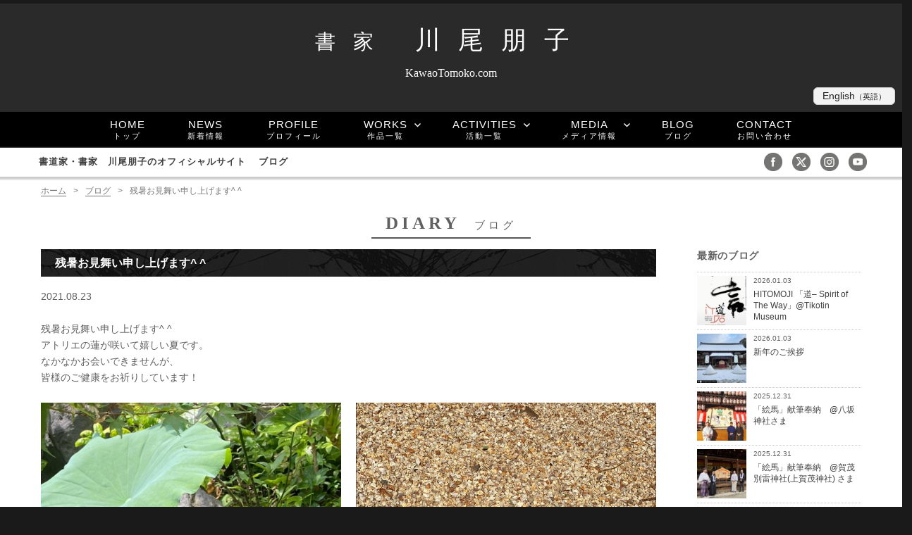

--- FILE ---
content_type: text/html; charset=UTF-8
request_url: https://kawaotomoko.com/diary/8677
body_size: 8655
content:
<!DOCTYPE html>
<html lang="ja" class="no-js">
<head>
<meta charset="UTF-8">

<meta name="viewport" content="width=device-width, initial-scale=1.0">
<meta name="description" content="書家・書道家「川尾朋子」のオフィシャルサイト。6歳より書を学び、国内外で多数受賞。このページでは残暑お見舞い申し上げます^ ^をご覧いただけます。
">
<meta name="keywords" content="書家,書道家,女流,女性" />

<script>(function(html){html.className = html.className.replace(/\bno-js\b/,'js')})(document.documentElement);</script>
<title>残暑お見舞い申し上げます^ ^ &#8211; 書家・書道家 川尾朋子</title>
<meta name='robots' content='max-image-preview:large' />
<link rel='dns-prefetch' href='//www.google.com' />
<link rel='dns-prefetch' href='//fonts.googleapis.com' />
<link rel='dns-prefetch' href='//s.w.org' />
<link rel="alternate" type="application/rss+xml" title="書家・書道家 川尾朋子 &raquo; フィード" href="https://kawaotomoko.com/feed" />
<link rel="alternate" type="application/rss+xml" title="書家・書道家 川尾朋子 &raquo; コメントフィード" href="https://kawaotomoko.com/comments/feed" />
<link rel='stylesheet' id='wp-block-library-css'  href='https://kawaotomoko.com/wp/wp-includes/css/dist/block-library/style.min.css?ver=5.8.12' type='text/css' media='all' />
<link rel='stylesheet' id='contact-form-7-css'  href='https://kawaotomoko.com/wp/wp-content/plugins/contact-form-7/includes/css/styles.css?ver=5.5.6' type='text/css' media='all' />
<link rel='stylesheet' id='twentysixteen-fonts-css'  href='https://fonts.googleapis.com/css?family=Merriweather%3A400%2C700%2C900%2C400italic%2C700italic%2C900italic%7CMontserrat%3A400%2C700%7CInconsolata%3A400&#038;subset=latin%2Clatin-ext' type='text/css' media='all' />
<link rel='stylesheet' id='genericons-css'  href='https://kawaotomoko.com/wp/wp-content/themes/tomoko/genericons/genericons.css?ver=3.4.1' type='text/css' media='all' />
<link rel='stylesheet' id='twentysixteen-style-css'  href='https://kawaotomoko.com/wp/wp-content/themes/tomoko/style.css?ver=5.8.12' type='text/css' media='all' />
<!--[if lt IE 10]>
<link rel='stylesheet' id='twentysixteen-ie-css'  href='https://kawaotomoko.com/wp/wp-content/themes/tomoko/css/ie.css?ver=20150930' type='text/css' media='all' />
<![endif]-->
<!--[if lt IE 9]>
<link rel='stylesheet' id='twentysixteen-ie8-css'  href='https://kawaotomoko.com/wp/wp-content/themes/tomoko/css/ie8.css?ver=20151230' type='text/css' media='all' />
<![endif]-->
<!--[if lt IE 8]>
<link rel='stylesheet' id='twentysixteen-ie7-css'  href='https://kawaotomoko.com/wp/wp-content/themes/tomoko/css/ie7.css?ver=20150930' type='text/css' media='all' />
<![endif]-->
<!--[if lt IE 9]>
<script type='text/javascript' src='https://kawaotomoko.com/wp/wp-content/themes/tomoko/js/html5.js?ver=3.7.3' id='twentysixteen-html5-js'></script>
<![endif]-->
<script type='text/javascript' src='https://kawaotomoko.com/wp/wp-includes/js/jquery/jquery.min.js?ver=3.6.0' id='jquery-core-js'></script>
<script type='text/javascript' src='https://kawaotomoko.com/wp/wp-includes/js/jquery/jquery-migrate.min.js?ver=3.3.2' id='jquery-migrate-js'></script>
<link rel="canonical" href="https://kawaotomoko.com/diary/8677" />



<link rel="stylesheet" href="/colorbox/colorbox.css" />
<script src="/colorbox/jquery.colorbox-min.js"></script>
<script src="/js/custom.js"></script>
<script charset="utf-8" src="https://widgets.twimg.com/j/2/widget.js"></script>
<link rel="stylesheet" href="/css/swiper.min.css" />
<link href="//netdna.bootstrapcdn.com/font-awesome/4.0.3/css/font-awesome.min.css" rel="stylesheet">
<link rel="stylesheet" href="https://kawaotomoko.com/wp/wp-content/themes/tomoko/style.css?1709619826" type="text/css" />
<script>
  (function(i,s,o,g,r,a,m){i['GoogleAnalyticsObject']=r;i[r]=i[r]||function(){
  (i[r].q=i[r].q||[]).push(arguments)},i[r].l=1*new Date();a=s.createElement(o),
  m=s.getElementsByTagName(o)[0];a.async=1;a.src=g;m.parentNode.insertBefore(a,m)
  })(window,document,'script','https://www.google-analytics.com/analytics.js','ga');

  ga('create', 'UA-64452155-1', 'auto');
  ga('send', 'pageview');

</script>
<!-- Google tag (gtag.js) -->
<script async src="https://www.googletagmanager.com/gtag/js?id=G-EGH6QFC355"></script>
<script>
  window.dataLayer = window.dataLayer || [];
  function gtag(){dataLayer.push(arguments);}
  gtag('js', new Date());

  gtag('config', 'G-EGH6QFC355');
</script>
</head>
<body class="post-template-default single single-post postid-8677 single-format-standard lang-jp pc">
	<div id="page" class="site">

		<a class="skip-link screen-reader-text" href="#content">コンテンツへスキップ</a>

		<header id="masthead" class="site-header" role="banner">

			<div class="site-header-main">
				
				<div class="site-branding">
					<p class="site-title"><a href="https://kawaotomoko.com/" rel="home"><span>書家</span> 川尾朋子</a></p>
											<p class="site-description">KawaoTomoko.com</p>
									</div><!-- .site-branding -->
				<div class="transration">
					<p class="joe"><a href="/english/">English<span>（英語）</span></a></p>
				</div>


			</div><!-- .site-header-main -->
			<div class="headerimage">
				
							</div><!-- .headerimage -->
							<div id="fixedBox">
				<div id="menu-toggle" class="menu-toggle">
							<span class="sns-icon-small">
								<a title="facebookページへ"　href="https://www.facebook.com/KawaoTomoko" target="_blank"><img src="/img/facebook-icon.png" alt="facebook" ></a>
								<a title="twitterへ" href="https://twitter.com/kawaoto" target="_blank"><img src="/img/twitter-icon.png" alt="twitter"></a>
								<a title="instagramへ" href="https://www.instagram.com/kawaoto/" target="_blank"><img src="/img/instagram-icon.png" alt="instagram"></a>
								<a title="youtubeへ" href="https://www.youtube.com/channel/UCw1hvAJCPouMdd3j8RitK5Q" target="_blank"><img src="/img/youtube-icon.png" alt="youtube"></a>
							</span>
							<span class="css-bar"></span>MENU
						</div>	

					<div id="site-header-menu" class="site-header-menu">
													<nav id="site-navigation" class="main-navigation" role="navigation" aria-label="メインメニュー">
								<div class="menu-topmenu-container"><ul id="menu-topmenu" class="primary-menu"><li id="menu-item-21" class="menu-item menu-item-type-post_type menu-item-object-page menu-item-home"><a title="トップ" href="https://kawaotomoko.com/">HOME<br /><span>トップ</span></a></li>
<li id="menu-item-2365" class="menu-item menu-item-type-taxonomy menu-item-object-category"><a title="新着情報" href="https://kawaotomoko.com/news">NEWS<br /><span>新着情報</span></a></li>
<li id="menu-item-13" class="menu-item menu-item-type-post_type menu-item-object-page"><a title="プロフィール" href="https://kawaotomoko.com/profile">PROFILE<br /><span>プロフィール</span></a></li>
<li id="menu-item-964" class="menu-item menu-item-type-taxonomy menu-item-object-category menu-item-has-children"><a title="作品一覧" href="https://kawaotomoko.com/works">WORKS<br /><span>作品一覧</span></a>
<ul class="sub-menu">
	<li id="menu-item-29" class="menu-item menu-item-type-taxonomy menu-item-object-category"><a title="アートワーク" href="https://kawaotomoko.com/works/artworks">ARTWORKS<br /><span>アートワーク</span></a></li>
	<li id="menu-item-30" class="menu-item menu-item-type-taxonomy menu-item-object-category"><a title="クライアントワーク" href="https://kawaotomoko.com/works/client-works">ASSIGNMENTS<br /><span>クライアントワーク</span></a></li>
	<li id="menu-item-31" class="menu-item menu-item-type-taxonomy menu-item-object-category"><a title="ロゴ" href="https://kawaotomoko.com/works/logo-designs">LOGO DESIGN<br /><span>ロゴ</span></a></li>
	<li id="menu-item-32" class="menu-item menu-item-type-taxonomy menu-item-object-category"><a title="臨書" href="https://kawaotomoko.com/works/traditions">RINSHO<br /><span>臨書</span></a></li>
	<li id="menu-item-8025" class="menu-item menu-item-type-taxonomy menu-item-object-category"><a title="愛 LOVE シリーズ" href="https://kawaotomoko.com/works/love">LOVE<br /><span>愛 LOVE シリーズ</span></a></li>
</ul>
</li>
<li id="menu-item-965" class="menu-item menu-item-type-taxonomy menu-item-object-category menu-item-has-children"><a title="活動一覧" href="https://kawaotomoko.com/activities">ACTIVITIES<br /><span>活動一覧</span></a>
<ul class="sub-menu">
	<li id="menu-item-25" class="menu-item menu-item-type-taxonomy menu-item-object-category"><a title="展覧会" href="https://kawaotomoko.com/activities/exhibitions">EXHIBITIONS<br /><span>展覧会</span></a></li>
	<li id="menu-item-23" class="menu-item menu-item-type-taxonomy menu-item-object-category"><a title="パフォーマンス" href="https://kawaotomoko.com/activities/performance">PERFORMANCES<br /><span>パフォーマンス</span></a></li>
	<li id="menu-item-24" class="menu-item menu-item-type-taxonomy menu-item-object-category"><a title="ワークショップ" href="https://kawaotomoko.com/activities/workshops">WORKSHOPS<br /><span>ワークショップ</span></a></li>
	<li id="menu-item-22" class="menu-item menu-item-type-taxonomy menu-item-object-category"><a title="イベント" href="https://kawaotomoko.com/activities/events">EVENTS<br /><span>イベント</span></a></li>
</ul>
</li>
<li id="menu-item-966" class="menu-item menu-item-type-taxonomy menu-item-object-category menu-item-has-children"><a title="メディア情報" href="https://kawaotomoko.com/media">MEDIA<br /><span>メディア情報</span></a>
<ul class="sub-menu">
	<li id="menu-item-27" class="menu-item menu-item-type-taxonomy menu-item-object-category"><a title="テレビ・ラジオ" href="https://kawaotomoko.com/media/tv-radio">TV/RADIO<br /><span>テレビ・ラジオ</span></a></li>
	<li id="menu-item-26" class="menu-item menu-item-type-taxonomy menu-item-object-category"><a title="掲載誌" href="https://kawaotomoko.com/media/magazines">MAGAZINES<br /><span>掲載誌</span></a></li>
	<li id="menu-item-28" class="menu-item menu-item-type-taxonomy menu-item-object-category"><a title="出版" href="https://kawaotomoko.com/media/publications">PUBLICATIONS<br /><span>出版</span></a></li>
</ul>
</li>
<li id="menu-item-962" class="menu-item menu-item-type-taxonomy menu-item-object-category current-post-ancestor current-menu-parent current-post-parent"><a title="ブログ" href="https://kawaotomoko.com/diary">BLOG<br /><span>ブログ</span></a></li>
<li id="menu-item-12" class="menu-item menu-item-type-post_type menu-item-object-page"><a title="お問い合わせ" href="https://kawaotomoko.com/contact">CONTACT<br /><span>お問い合わせ</span></a></li>
</ul></div>							</nav><!-- .main-navigation -->
						

											</div><!-- .site-header-menu -->

									<div class="sub-line">
						<div class="sub-line-content">
							<h1 class="title"><a href="https://kawaotomoko.com/">
								書道家・書家　川尾朋子のオフィシャルサイト																							
								　ブログ								</a></h1>
							<span class="sns-icon">
								<a href="https://www.facebook.com/KawaoTomoko" target="_blank" title="facebookページへ"><img src="/img/facebook-icon.png" alt="facebook"></a>
								<a href="https://twitter.com/kawaoto" target="_blank" title="twitterへ"><img src="/img/twitter-icon.png" alt="twitter"></a>
								<a href="https://www.instagram.com/kawaoto/" target="_blank" title="instagramへ"><img src="/img/instagram-icon.png" alt="instagram"></a>
								<a href="https://www.youtube.com/channel/UCw1hvAJCPouMdd3j8RitK5Q" target="_blank" title="Youtubeチャンネルへ"><img src="/img/youtube-icon.png" alt="youtube"></a>
							</span>
						</div><!-- .sub-line-content -->
					</div><!-- .sub-line -->
			</div><!-- #fixedBox -->
		</header><!-- .site-header -->

	<div class="site-inner">
		<div id="content" class="site-content">
			<div id="breadcrumb">
				<span itemtype="http://schema.org/ListItem"><a href="https://kawaotomoko.com/" itemprop="url"><span itemprop="title">ホーム</span></a><span class="sp">&gt;</span></span><span itemtype="http://schema.org/ListItem"><a href="https://kawaotomoko.com/diary" itemprop="url"><span itemprop="title">ブログ</span></a><span class="sp">&gt;</span></span><span class="current">残暑お見舞い申し上げます^ ^</span> 			</div>
<h2 class="page-title">
diary<span class="slug">ブログ</span></h2>
<div id="primary" class="content-area">
	<main id="main" class="site-main" role="main">
		
<article id="post-8677" class="post-8677 post type-post status-publish format-standard has-post-thumbnail hentry category-diary">


	<header class="entry-header">
		<h3 class="entry-title">残暑お見舞い申し上げます^ ^</h3>	</header><!-- .entry-header -->

	


	<div class="entry-content">

				<p class="date">2021.08.23</p>
				<p>残暑お見舞い申し上げます^ ^<br />
アトリエの蓮が咲いて嬉しい夏です。<br />
なかなかお会いできませんが、<br />
皆様のご健康をお祈りしています！</p>
<div id='gallery-1' class='gallery galleryid-8677 gallery-columns-2 gallery-size-large'><figure class='gallery-item'>
			<div class='gallery-icon portrait'>
				<a class="lightbox group1" href='https://kawaotomoko.com/wp/wp-content/uploads/2021/08/239028768_10222985558501678_5050962591844216402_n.jpg'><img width="635" height="1024" src="https://kawaotomoko.com/wp/wp-content/uploads/2021/08/239028768_10222985558501678_5050962591844216402_n-635x1024.jpg" class="attachment-large size-large" alt="" loading="lazy" srcset="https://kawaotomoko.com/wp/wp-content/uploads/2021/08/239028768_10222985558501678_5050962591844216402_n-635x1024.jpg 635w, https://kawaotomoko.com/wp/wp-content/uploads/2021/08/239028768_10222985558501678_5050962591844216402_n-133x215.jpg 133w, https://kawaotomoko.com/wp/wp-content/uploads/2021/08/239028768_10222985558501678_5050962591844216402_n-1200x1936.jpg 1200w, https://kawaotomoko.com/wp/wp-content/uploads/2021/08/239028768_10222985558501678_5050962591844216402_n.jpg 1242w" sizes="(max-width: 709px) 85vw, (max-width: 909px) 67vw, (max-width: 984px) 61vw, (max-width: 1362px) 45vw, 600px" /></a>
			</div></figure><figure class='gallery-item'>
			<div class='gallery-icon portrait'>
				<a class="lightbox group1" href='https://kawaotomoko.com/wp/wp-content/uploads/2021/08/240097815_10222985559661707_2546588799698964728_n.jpg'><img width="765" height="1024" src="https://kawaotomoko.com/wp/wp-content/uploads/2021/08/240097815_10222985559661707_2546588799698964728_n-765x1024.jpg" class="attachment-large size-large" alt="" loading="lazy" srcset="https://kawaotomoko.com/wp/wp-content/uploads/2021/08/240097815_10222985559661707_2546588799698964728_n-765x1024.jpg 765w, https://kawaotomoko.com/wp/wp-content/uploads/2021/08/240097815_10222985559661707_2546588799698964728_n-161x215.jpg 161w, https://kawaotomoko.com/wp/wp-content/uploads/2021/08/240097815_10222985559661707_2546588799698964728_n-1200x1606.jpg 1200w, https://kawaotomoko.com/wp/wp-content/uploads/2021/08/240097815_10222985559661707_2546588799698964728_n.jpg 1242w" sizes="(max-width: 709px) 85vw, (max-width: 909px) 67vw, (max-width: 984px) 61vw, (max-width: 1362px) 45vw, 600px" /></a>
			</div></figure>
		</div>

	</div><!-- .entry-content -->

</article><!-- #post-## -->
 	


<div class="post-navigation">
<div class="nav-previous">
&laquo; <a href="https://kawaotomoko.com/diary/8673" rel="prev">暑中お見舞い申し上げます</a></div>
<div class="nav-next">
<a href="https://kawaotomoko.com/diary/8892" rel="next">「狂」</a> &raquo;</div>
</div>
	</main><!-- .site-main -->

	
</div><!-- .content-area -->


<aside id="secondary" class="sidebar widget-area" role="complementary">

                <section class="widget side-post-lists">
        <h2 class="widget-title">最新のブログ</h2>
        <ul>
                        <li>
            	<div class="side-post-img">
            		<a href="https://kawaotomoko.com/diary/10954">
            			                            <img width="100" height="100" src="https://kawaotomoko.com/wp/wp-content/uploads/2026/01/610876726_18553179424053654_793225085562789015_n-100x100.jpg" class="attachment-thumb100 size-thumb100 wp-post-image" alt="" loading="lazy" srcset="https://kawaotomoko.com/wp/wp-content/uploads/2026/01/610876726_18553179424053654_793225085562789015_n-100x100.jpg 100w, https://kawaotomoko.com/wp/wp-content/uploads/2026/01/610876726_18553179424053654_793225085562789015_n-280x280.jpg 280w, https://kawaotomoko.com/wp/wp-content/uploads/2026/01/610876726_18553179424053654_793225085562789015_n-180x180.jpg 180w, https://kawaotomoko.com/wp/wp-content/uploads/2026/01/610876726_18553179424053654_793225085562789015_n-250x250.jpg 250w" sizes="(max-width: 100px) 85vw, 100px" />                		            		</a>
            	</div><!--.side-post-img -->
            	<div class="side-post-text">
            		<p class="date">2026.01.03</p>
            		<p class="title"><a href="https://kawaotomoko.com/diary/10954">HITOMOJI 「道– Spirit of The Way」@Tikotin Museum</a></p>
            	</div><!--.side-post-text -->
            </li>
                        <li>
            	<div class="side-post-img">
            		<a href="https://kawaotomoko.com/diary/10951">
            			                            <img width="100" height="100" src="https://kawaotomoko.com/wp/wp-content/uploads/2026/01/610482958_18553172506053654_1182834904150591688_n-100x100.jpg" class="attachment-thumb100 size-thumb100 wp-post-image" alt="" loading="lazy" srcset="https://kawaotomoko.com/wp/wp-content/uploads/2026/01/610482958_18553172506053654_1182834904150591688_n-100x100.jpg 100w, https://kawaotomoko.com/wp/wp-content/uploads/2026/01/610482958_18553172506053654_1182834904150591688_n-215x215.jpg 215w, https://kawaotomoko.com/wp/wp-content/uploads/2026/01/610482958_18553172506053654_1182834904150591688_n-1024x1024.jpg 1024w, https://kawaotomoko.com/wp/wp-content/uploads/2026/01/610482958_18553172506053654_1182834904150591688_n-280x280.jpg 280w, https://kawaotomoko.com/wp/wp-content/uploads/2026/01/610482958_18553172506053654_1182834904150591688_n-180x180.jpg 180w, https://kawaotomoko.com/wp/wp-content/uploads/2026/01/610482958_18553172506053654_1182834904150591688_n-250x250.jpg 250w, https://kawaotomoko.com/wp/wp-content/uploads/2026/01/610482958_18553172506053654_1182834904150591688_n-1200x1200.jpg 1200w, https://kawaotomoko.com/wp/wp-content/uploads/2026/01/610482958_18553172506053654_1182834904150591688_n.jpg 1440w" sizes="(max-width: 100px) 85vw, 100px" />                		            		</a>
            	</div><!--.side-post-img -->
            	<div class="side-post-text">
            		<p class="date">2026.01.03</p>
            		<p class="title"><a href="https://kawaotomoko.com/diary/10951">新年のご挨拶</a></p>
            	</div><!--.side-post-text -->
            </li>
                        <li>
            	<div class="side-post-img">
            		<a href="https://kawaotomoko.com/diary/10945">
            			                            <img width="100" height="100" src="https://kawaotomoko.com/wp/wp-content/uploads/2026/01/608654686_18552521401053654_2135895513092198046_n-100x100.jpg" class="attachment-thumb100 size-thumb100 wp-post-image" alt="" loading="lazy" srcset="https://kawaotomoko.com/wp/wp-content/uploads/2026/01/608654686_18552521401053654_2135895513092198046_n-100x100.jpg 100w, https://kawaotomoko.com/wp/wp-content/uploads/2026/01/608654686_18552521401053654_2135895513092198046_n-215x215.jpg 215w, https://kawaotomoko.com/wp/wp-content/uploads/2026/01/608654686_18552521401053654_2135895513092198046_n-1024x1024.jpg 1024w, https://kawaotomoko.com/wp/wp-content/uploads/2026/01/608654686_18552521401053654_2135895513092198046_n-280x280.jpg 280w, https://kawaotomoko.com/wp/wp-content/uploads/2026/01/608654686_18552521401053654_2135895513092198046_n-180x180.jpg 180w, https://kawaotomoko.com/wp/wp-content/uploads/2026/01/608654686_18552521401053654_2135895513092198046_n-250x250.jpg 250w, https://kawaotomoko.com/wp/wp-content/uploads/2026/01/608654686_18552521401053654_2135895513092198046_n.jpg 1108w" sizes="(max-width: 100px) 85vw, 100px" />                		            		</a>
            	</div><!--.side-post-img -->
            	<div class="side-post-text">
            		<p class="date">2025.12.31</p>
            		<p class="title"><a href="https://kawaotomoko.com/diary/10945">「絵馬」献筆奉納　@八坂神社さま</a></p>
            	</div><!--.side-post-text -->
            </li>
                        <li>
            	<div class="side-post-img">
            		<a href="https://kawaotomoko.com/diary/10941">
            			                            <img width="100" height="100" src="https://kawaotomoko.com/wp/wp-content/uploads/2026/01/608761426_18552504652053654_8217860723241071228_n-100x100.jpg" class="attachment-thumb100 size-thumb100 wp-post-image" alt="" loading="lazy" srcset="https://kawaotomoko.com/wp/wp-content/uploads/2026/01/608761426_18552504652053654_8217860723241071228_n-100x100.jpg 100w, https://kawaotomoko.com/wp/wp-content/uploads/2026/01/608761426_18552504652053654_8217860723241071228_n-215x215.jpg 215w, https://kawaotomoko.com/wp/wp-content/uploads/2026/01/608761426_18552504652053654_8217860723241071228_n-280x280.jpg 280w, https://kawaotomoko.com/wp/wp-content/uploads/2026/01/608761426_18552504652053654_8217860723241071228_n-180x180.jpg 180w, https://kawaotomoko.com/wp/wp-content/uploads/2026/01/608761426_18552504652053654_8217860723241071228_n-250x250.jpg 250w, https://kawaotomoko.com/wp/wp-content/uploads/2026/01/608761426_18552504652053654_8217860723241071228_n.jpg 689w" sizes="(max-width: 100px) 85vw, 100px" />                		            		</a>
            	</div><!--.side-post-img -->
            	<div class="side-post-text">
            		<p class="date">2025.12.31</p>
            		<p class="title"><a href="https://kawaotomoko.com/diary/10941">「絵馬」献筆奉納　@賀茂別雷神社(上賀茂神社) さま</a></p>
            	</div><!--.side-post-text -->
            </li>
                        <li>
            	<div class="side-post-img">
            		<a href="https://kawaotomoko.com/diary/10935">
            			                            <img width="100" height="100" src="https://kawaotomoko.com/wp/wp-content/uploads/2026/01/609395860_18552382432053654_431234132955150368_n-100x100.jpg" class="attachment-thumb100 size-thumb100 wp-post-image" alt="" loading="lazy" srcset="https://kawaotomoko.com/wp/wp-content/uploads/2026/01/609395860_18552382432053654_431234132955150368_n-100x100.jpg 100w, https://kawaotomoko.com/wp/wp-content/uploads/2026/01/609395860_18552382432053654_431234132955150368_n-215x215.jpg 215w, https://kawaotomoko.com/wp/wp-content/uploads/2026/01/609395860_18552382432053654_431234132955150368_n-1024x1024.jpg 1024w, https://kawaotomoko.com/wp/wp-content/uploads/2026/01/609395860_18552382432053654_431234132955150368_n-280x280.jpg 280w, https://kawaotomoko.com/wp/wp-content/uploads/2026/01/609395860_18552382432053654_431234132955150368_n-180x180.jpg 180w, https://kawaotomoko.com/wp/wp-content/uploads/2026/01/609395860_18552382432053654_431234132955150368_n-250x250.jpg 250w, https://kawaotomoko.com/wp/wp-content/uploads/2026/01/609395860_18552382432053654_431234132955150368_n-1200x1200.jpg 1200w, https://kawaotomoko.com/wp/wp-content/uploads/2026/01/609395860_18552382432053654_431234132955150368_n.jpg 1440w" sizes="(max-width: 100px) 85vw, 100px" />                		            		</a>
            	</div><!--.side-post-img -->
            	<div class="side-post-text">
            		<p class="date">2025.12.30</p>
            		<p class="title"><a href="https://kawaotomoko.com/diary/10935">今日のトコノマ</a></p>
            	</div><!--.side-post-text -->
            </li>
                        <li>
            	<div class="side-post-img">
            		<a href="https://kawaotomoko.com/diary/10930">
            			                            <img width="100" height="100" src="https://kawaotomoko.com/wp/wp-content/uploads/2025/12/603974957_18550900642053654_8102485769009791577_n-100x100.jpg" class="attachment-thumb100 size-thumb100 wp-post-image" alt="" loading="lazy" srcset="https://kawaotomoko.com/wp/wp-content/uploads/2025/12/603974957_18550900642053654_8102485769009791577_n-100x100.jpg 100w, https://kawaotomoko.com/wp/wp-content/uploads/2025/12/603974957_18550900642053654_8102485769009791577_n-215x215.jpg 215w, https://kawaotomoko.com/wp/wp-content/uploads/2025/12/603974957_18550900642053654_8102485769009791577_n-1024x1024.jpg 1024w, https://kawaotomoko.com/wp/wp-content/uploads/2025/12/603974957_18550900642053654_8102485769009791577_n-280x280.jpg 280w, https://kawaotomoko.com/wp/wp-content/uploads/2025/12/603974957_18550900642053654_8102485769009791577_n-180x180.jpg 180w, https://kawaotomoko.com/wp/wp-content/uploads/2025/12/603974957_18550900642053654_8102485769009791577_n-250x250.jpg 250w, https://kawaotomoko.com/wp/wp-content/uploads/2025/12/603974957_18550900642053654_8102485769009791577_n-1200x1200.jpg 1200w, https://kawaotomoko.com/wp/wp-content/uploads/2025/12/603974957_18550900642053654_8102485769009791577_n.jpg 1440w" sizes="(max-width: 100px) 85vw, 100px" />                		            		</a>
            	</div><!--.side-post-img -->
            	<div class="side-post-text">
            		<p class="date">2025.12.22</p>
            		<p class="title"><a href="https://kawaotomoko.com/diary/10930">Merry Christmas</a></p>
            	</div><!--.side-post-text -->
            </li>
                        <li>
            	<div class="side-post-img">
            		<a href="https://kawaotomoko.com/diary/10924">
            			                            <img width="100" height="100" src="https://kawaotomoko.com/wp/wp-content/uploads/2025/12/588631627_18547203520053654_5629139682303469622_n-100x100.jpg" class="attachment-thumb100 size-thumb100 wp-post-image" alt="" loading="lazy" srcset="https://kawaotomoko.com/wp/wp-content/uploads/2025/12/588631627_18547203520053654_5629139682303469622_n-100x100.jpg 100w, https://kawaotomoko.com/wp/wp-content/uploads/2025/12/588631627_18547203520053654_5629139682303469622_n-213x215.jpg 213w, https://kawaotomoko.com/wp/wp-content/uploads/2025/12/588631627_18547203520053654_5629139682303469622_n-1015x1024.jpg 1015w, https://kawaotomoko.com/wp/wp-content/uploads/2025/12/588631627_18547203520053654_5629139682303469622_n-280x280.jpg 280w, https://kawaotomoko.com/wp/wp-content/uploads/2025/12/588631627_18547203520053654_5629139682303469622_n-180x180.jpg 180w, https://kawaotomoko.com/wp/wp-content/uploads/2025/12/588631627_18547203520053654_5629139682303469622_n-250x250.jpg 250w, https://kawaotomoko.com/wp/wp-content/uploads/2025/12/588631627_18547203520053654_5629139682303469622_n-1200x1211.jpg 1200w, https://kawaotomoko.com/wp/wp-content/uploads/2025/12/588631627_18547203520053654_5629139682303469622_n.jpg 1303w" sizes="(max-width: 100px) 85vw, 100px" />                		            		</a>
            	</div><!--.side-post-img -->
            	<div class="side-post-text">
            		<p class="date">2025.12.02</p>
            		<p class="title"><a href="https://kawaotomoko.com/diary/10924">HITOMOJI PROJECT -Women- Taiwan　閉幕</a></p>
            	</div><!--.side-post-text -->
            </li>
                        <li>
            	<div class="side-post-img">
            		<a href="https://kawaotomoko.com/diary/10907">
            			                            <img width="100" height="100" src="https://kawaotomoko.com/wp/wp-content/uploads/2025/11/587394065_18546039328053654_8219807392138677346_n-100x100.jpg" class="attachment-thumb100 size-thumb100 wp-post-image" alt="" loading="lazy" srcset="https://kawaotomoko.com/wp/wp-content/uploads/2025/11/587394065_18546039328053654_8219807392138677346_n-100x100.jpg 100w, https://kawaotomoko.com/wp/wp-content/uploads/2025/11/587394065_18546039328053654_8219807392138677346_n-280x280.jpg 280w, https://kawaotomoko.com/wp/wp-content/uploads/2025/11/587394065_18546039328053654_8219807392138677346_n-180x180.jpg 180w, https://kawaotomoko.com/wp/wp-content/uploads/2025/11/587394065_18546039328053654_8219807392138677346_n-250x250.jpg 250w" sizes="(max-width: 100px) 85vw, 100px" />                		            		</a>
            	</div><!--.side-post-img -->
            	<div class="side-post-text">
            		<p class="date">2025.11.25</p>
            		<p class="title"><a href="https://kawaotomoko.com/diary/10907">HITOMOJI PROJECT -Women- 橫山書法藝術館 in 台湾</a></p>
            	</div><!--.side-post-text -->
            </li>
                        <li>
            	<div class="side-post-img">
            		<a href="https://kawaotomoko.com/diary/10889">
            			                            <img width="100" height="100" src="https://kawaotomoko.com/wp/wp-content/uploads/2025/11/572468637_1223138343171568_1551355599860787225_n-100x100.jpg" class="attachment-thumb100 size-thumb100 wp-post-image" alt="" loading="lazy" srcset="https://kawaotomoko.com/wp/wp-content/uploads/2025/11/572468637_1223138343171568_1551355599860787225_n-100x100.jpg 100w, https://kawaotomoko.com/wp/wp-content/uploads/2025/11/572468637_1223138343171568_1551355599860787225_n-280x280.jpg 280w, https://kawaotomoko.com/wp/wp-content/uploads/2025/11/572468637_1223138343171568_1551355599860787225_n-180x180.jpg 180w, https://kawaotomoko.com/wp/wp-content/uploads/2025/11/572468637_1223138343171568_1551355599860787225_n-250x250.jpg 250w" sizes="(max-width: 100px) 85vw, 100px" />                		            		</a>
            	</div><!--.side-post-img -->
            	<div class="side-post-text">
            		<p class="date">2025.10.31</p>
            		<p class="title"><a href="https://kawaotomoko.com/diary/10889">「我」HITOMOJI PROJECT &#8211; 新的活動</a></p>
            	</div><!--.side-post-text -->
            </li>
                        <li>
            	<div class="side-post-img">
            		<a href="https://kawaotomoko.com/diary/10882">
            			                            <img width="100" height="100" src="https://kawaotomoko.com/wp/wp-content/uploads/2025/11/571021165_18538082992053654_8703418843669973953_n-100x100.jpg" class="attachment-thumb100 size-thumb100 wp-post-image" alt="" loading="lazy" srcset="https://kawaotomoko.com/wp/wp-content/uploads/2025/11/571021165_18538082992053654_8703418843669973953_n-100x100.jpg 100w, https://kawaotomoko.com/wp/wp-content/uploads/2025/11/571021165_18538082992053654_8703418843669973953_n-280x280.jpg 280w, https://kawaotomoko.com/wp/wp-content/uploads/2025/11/571021165_18538082992053654_8703418843669973953_n-180x180.jpg 180w, https://kawaotomoko.com/wp/wp-content/uploads/2025/11/571021165_18538082992053654_8703418843669973953_n-250x250.jpg 250w" sizes="(max-width: 100px) 85vw, 100px" />                		            		</a>
            	</div><!--.side-post-img -->
            	<div class="side-post-text">
            		<p class="date">2025.10.28</p>
            		<p class="title"><a href="https://kawaotomoko.com/diary/10882">MICHAEL GOEDHUIS × TOMASSO コラボレーション展示会 in LONDON</a></p>
            	</div><!--.side-post-text -->
            </li>
                    </ul>
    </section><!--.side-post-lists -->
    
        <section class="widget side-archives">
        <h2 class="widget-title">月別アーカイブ</h2>
        <select id="archives-dropdown-5" name="archive-dropdown" onchange="document.location.href=this.options[this.selectedIndex].value;">
            <option value="">月を選択</option>
            	<option value='https://kawaotomoko.com/date/2026/01?cat=71'> 2026年1月 </option>
	<option value='https://kawaotomoko.com/date/2025/12?cat=71'> 2025年12月 </option>
	<option value='https://kawaotomoko.com/date/2025/11?cat=71'> 2025年11月 </option>
	<option value='https://kawaotomoko.com/date/2025/10?cat=71'> 2025年10月 </option>
	<option value='https://kawaotomoko.com/date/2025/09?cat=71'> 2025年9月 </option>
	<option value='https://kawaotomoko.com/date/2025/08?cat=71'> 2025年8月 </option>
	<option value='https://kawaotomoko.com/date/2025/07?cat=71'> 2025年7月 </option>
	<option value='https://kawaotomoko.com/date/2025/06?cat=71'> 2025年6月 </option>
	<option value='https://kawaotomoko.com/date/2025/05?cat=71'> 2025年5月 </option>
	<option value='https://kawaotomoko.com/date/2025/04?cat=71'> 2025年4月 </option>
	<option value='https://kawaotomoko.com/date/2025/03?cat=71'> 2025年3月 </option>
	<option value='https://kawaotomoko.com/date/2025/01?cat=71'> 2025年1月 </option>
	<option value='https://kawaotomoko.com/date/2024/12?cat=71'> 2024年12月 </option>
	<option value='https://kawaotomoko.com/date/2024/11?cat=71'> 2024年11月 </option>
	<option value='https://kawaotomoko.com/date/2024/10?cat=71'> 2024年10月 </option>
	<option value='https://kawaotomoko.com/date/2024/09?cat=71'> 2024年9月 </option>
	<option value='https://kawaotomoko.com/date/2024/08?cat=71'> 2024年8月 </option>
	<option value='https://kawaotomoko.com/date/2024/07?cat=71'> 2024年7月 </option>
	<option value='https://kawaotomoko.com/date/2024/06?cat=71'> 2024年6月 </option>
	<option value='https://kawaotomoko.com/date/2024/05?cat=71'> 2024年5月 </option>
	<option value='https://kawaotomoko.com/date/2024/04?cat=71'> 2024年4月 </option>
	<option value='https://kawaotomoko.com/date/2024/03?cat=71'> 2024年3月 </option>
	<option value='https://kawaotomoko.com/date/2024/02?cat=71'> 2024年2月 </option>
	<option value='https://kawaotomoko.com/date/2024/01?cat=71'> 2024年1月 </option>
	<option value='https://kawaotomoko.com/date/2023/12?cat=71'> 2023年12月 </option>
	<option value='https://kawaotomoko.com/date/2023/11?cat=71'> 2023年11月 </option>
	<option value='https://kawaotomoko.com/date/2023/10?cat=71'> 2023年10月 </option>
	<option value='https://kawaotomoko.com/date/2023/09?cat=71'> 2023年9月 </option>
	<option value='https://kawaotomoko.com/date/2023/08?cat=71'> 2023年8月 </option>
	<option value='https://kawaotomoko.com/date/2023/07?cat=71'> 2023年7月 </option>
	<option value='https://kawaotomoko.com/date/2023/06?cat=71'> 2023年6月 </option>
	<option value='https://kawaotomoko.com/date/2023/05?cat=71'> 2023年5月 </option>
	<option value='https://kawaotomoko.com/date/2023/04?cat=71'> 2023年4月 </option>
	<option value='https://kawaotomoko.com/date/2023/03?cat=71'> 2023年3月 </option>
	<option value='https://kawaotomoko.com/date/2023/02?cat=71'> 2023年2月 </option>
	<option value='https://kawaotomoko.com/date/2023/01?cat=71'> 2023年1月 </option>
	<option value='https://kawaotomoko.com/date/2022/12?cat=71'> 2022年12月 </option>
	<option value='https://kawaotomoko.com/date/2022/11?cat=71'> 2022年11月 </option>
	<option value='https://kawaotomoko.com/date/2022/10?cat=71'> 2022年10月 </option>
	<option value='https://kawaotomoko.com/date/2022/09?cat=71'> 2022年9月 </option>
	<option value='https://kawaotomoko.com/date/2022/08?cat=71'> 2022年8月 </option>
	<option value='https://kawaotomoko.com/date/2022/07?cat=71'> 2022年7月 </option>
	<option value='https://kawaotomoko.com/date/2022/06?cat=71'> 2022年6月 </option>
	<option value='https://kawaotomoko.com/date/2022/05?cat=71'> 2022年5月 </option>
	<option value='https://kawaotomoko.com/date/2022/04?cat=71'> 2022年4月 </option>
	<option value='https://kawaotomoko.com/date/2022/03?cat=71'> 2022年3月 </option>
	<option value='https://kawaotomoko.com/date/2022/02?cat=71'> 2022年2月 </option>
	<option value='https://kawaotomoko.com/date/2022/01?cat=71'> 2022年1月 </option>
	<option value='https://kawaotomoko.com/date/2021/12?cat=71'> 2021年12月 </option>
	<option value='https://kawaotomoko.com/date/2021/11?cat=71'> 2021年11月 </option>
	<option value='https://kawaotomoko.com/date/2021/10?cat=71'> 2021年10月 </option>
	<option value='https://kawaotomoko.com/date/2021/09?cat=71'> 2021年9月 </option>
	<option value='https://kawaotomoko.com/date/2021/08?cat=71'> 2021年8月 </option>
	<option value='https://kawaotomoko.com/date/2021/07?cat=71'> 2021年7月 </option>
	<option value='https://kawaotomoko.com/date/2021/06?cat=71'> 2021年6月 </option>
	<option value='https://kawaotomoko.com/date/2021/05?cat=71'> 2021年5月 </option>
	<option value='https://kawaotomoko.com/date/2021/04?cat=71'> 2021年4月 </option>
	<option value='https://kawaotomoko.com/date/2021/03?cat=71'> 2021年3月 </option>
	<option value='https://kawaotomoko.com/date/2021/02?cat=71'> 2021年2月 </option>
	<option value='https://kawaotomoko.com/date/2021/01?cat=71'> 2021年1月 </option>
	<option value='https://kawaotomoko.com/date/2020/12?cat=71'> 2020年12月 </option>
	<option value='https://kawaotomoko.com/date/2020/11?cat=71'> 2020年11月 </option>
	<option value='https://kawaotomoko.com/date/2020/10?cat=71'> 2020年10月 </option>
	<option value='https://kawaotomoko.com/date/2020/09?cat=71'> 2020年9月 </option>
	<option value='https://kawaotomoko.com/date/2020/08?cat=71'> 2020年8月 </option>
	<option value='https://kawaotomoko.com/date/2020/07?cat=71'> 2020年7月 </option>
	<option value='https://kawaotomoko.com/date/2020/06?cat=71'> 2020年6月 </option>
	<option value='https://kawaotomoko.com/date/2020/05?cat=71'> 2020年5月 </option>
	<option value='https://kawaotomoko.com/date/2020/04?cat=71'> 2020年4月 </option>
	<option value='https://kawaotomoko.com/date/2020/03?cat=71'> 2020年3月 </option>
	<option value='https://kawaotomoko.com/date/2020/02?cat=71'> 2020年2月 </option>
	<option value='https://kawaotomoko.com/date/2020/01?cat=71'> 2020年1月 </option>
	<option value='https://kawaotomoko.com/date/2019/12?cat=71'> 2019年12月 </option>
	<option value='https://kawaotomoko.com/date/2019/11?cat=71'> 2019年11月 </option>
	<option value='https://kawaotomoko.com/date/2019/10?cat=71'> 2019年10月 </option>
	<option value='https://kawaotomoko.com/date/2019/09?cat=71'> 2019年9月 </option>
	<option value='https://kawaotomoko.com/date/2019/08?cat=71'> 2019年8月 </option>
	<option value='https://kawaotomoko.com/date/2019/07?cat=71'> 2019年7月 </option>
	<option value='https://kawaotomoko.com/date/2019/06?cat=71'> 2019年6月 </option>
	<option value='https://kawaotomoko.com/date/2019/05?cat=71'> 2019年5月 </option>
	<option value='https://kawaotomoko.com/date/2019/04?cat=71'> 2019年4月 </option>
	<option value='https://kawaotomoko.com/date/2019/03?cat=71'> 2019年3月 </option>
	<option value='https://kawaotomoko.com/date/2019/02?cat=71'> 2019年2月 </option>
	<option value='https://kawaotomoko.com/date/2019/01?cat=71'> 2019年1月 </option>
	<option value='https://kawaotomoko.com/date/2018/12?cat=71'> 2018年12月 </option>
	<option value='https://kawaotomoko.com/date/2018/11?cat=71'> 2018年11月 </option>
	<option value='https://kawaotomoko.com/date/2018/10?cat=71'> 2018年10月 </option>
	<option value='https://kawaotomoko.com/date/2018/09?cat=71'> 2018年9月 </option>
	<option value='https://kawaotomoko.com/date/2018/08?cat=71'> 2018年8月 </option>
	<option value='https://kawaotomoko.com/date/2018/07?cat=71'> 2018年7月 </option>
	<option value='https://kawaotomoko.com/date/2018/06?cat=71'> 2018年6月 </option>
	<option value='https://kawaotomoko.com/date/2018/05?cat=71'> 2018年5月 </option>
	<option value='https://kawaotomoko.com/date/2018/04?cat=71'> 2018年4月 </option>
	<option value='https://kawaotomoko.com/date/2018/03?cat=71'> 2018年3月 </option>
	<option value='https://kawaotomoko.com/date/2018/02?cat=71'> 2018年2月 </option>
	<option value='https://kawaotomoko.com/date/2018/01?cat=71'> 2018年1月 </option>
	<option value='https://kawaotomoko.com/date/2017/12?cat=71'> 2017年12月 </option>
	<option value='https://kawaotomoko.com/date/2017/11?cat=71'> 2017年11月 </option>
	<option value='https://kawaotomoko.com/date/2017/10?cat=71'> 2017年10月 </option>
	<option value='https://kawaotomoko.com/date/2017/09?cat=71'> 2017年9月 </option>
	<option value='https://kawaotomoko.com/date/2017/08?cat=71'> 2017年8月 </option>
	<option value='https://kawaotomoko.com/date/2017/07?cat=71'> 2017年7月 </option>
	<option value='https://kawaotomoko.com/date/2017/06?cat=71'> 2017年6月 </option>
	<option value='https://kawaotomoko.com/date/2017/05?cat=71'> 2017年5月 </option>
	<option value='https://kawaotomoko.com/date/2017/04?cat=71'> 2017年4月 </option>
	<option value='https://kawaotomoko.com/date/2017/03?cat=71'> 2017年3月 </option>
	<option value='https://kawaotomoko.com/date/2017/02?cat=71'> 2017年2月 </option>
	<option value='https://kawaotomoko.com/date/2017/01?cat=71'> 2017年1月 </option>
	<option value='https://kawaotomoko.com/date/2016/12?cat=71'> 2016年12月 </option>
	<option value='https://kawaotomoko.com/date/2016/11?cat=71'> 2016年11月 </option>
	<option value='https://kawaotomoko.com/date/2016/10?cat=71'> 2016年10月 </option>
	<option value='https://kawaotomoko.com/date/2016/09?cat=71'> 2016年9月 </option>
	<option value='https://kawaotomoko.com/date/2016/08?cat=71'> 2016年8月 </option>
	<option value='https://kawaotomoko.com/date/2016/07?cat=71'> 2016年7月 </option>
	<option value='https://kawaotomoko.com/date/2016/06?cat=71'> 2016年6月 </option>
	<option value='https://kawaotomoko.com/date/2016/05?cat=71'> 2016年5月 </option>
	<option value='https://kawaotomoko.com/date/2016/04?cat=71'> 2016年4月 </option>
	<option value='https://kawaotomoko.com/date/2016/03?cat=71'> 2016年3月 </option>
	<option value='https://kawaotomoko.com/date/2016/02?cat=71'> 2016年2月 </option>
	<option value='https://kawaotomoko.com/date/2016/01?cat=71'> 2016年1月 </option>
	<option value='https://kawaotomoko.com/date/2015/12?cat=71'> 2015年12月 </option>
	<option value='https://kawaotomoko.com/date/2015/11?cat=71'> 2015年11月 </option>
	<option value='https://kawaotomoko.com/date/2015/10?cat=71'> 2015年10月 </option>
	<option value='https://kawaotomoko.com/date/2015/09?cat=71'> 2015年9月 </option>
	<option value='https://kawaotomoko.com/date/2015/08?cat=71'> 2015年8月 </option>
	<option value='https://kawaotomoko.com/date/2015/07?cat=71'> 2015年7月 </option>
	<option value='https://kawaotomoko.com/date/2015/06?cat=71'> 2015年6月 </option>
	<option value='https://kawaotomoko.com/date/2015/05?cat=71'> 2015年5月 </option>
	<option value='https://kawaotomoko.com/date/2015/04?cat=71'> 2015年4月 </option>
	<option value='https://kawaotomoko.com/date/2015/03?cat=71'> 2015年3月 </option>
	<option value='https://kawaotomoko.com/date/2015/02?cat=71'> 2015年2月 </option>
	<option value='https://kawaotomoko.com/date/2015/01?cat=71'> 2015年1月 </option>
	<option value='https://kawaotomoko.com/date/2014/12?cat=71'> 2014年12月 </option>
	<option value='https://kawaotomoko.com/date/2014/11?cat=71'> 2014年11月 </option>
	<option value='https://kawaotomoko.com/date/2014/10?cat=71'> 2014年10月 </option>
	<option value='https://kawaotomoko.com/date/2014/09?cat=71'> 2014年9月 </option>
	<option value='https://kawaotomoko.com/date/2014/08?cat=71'> 2014年8月 </option>
	<option value='https://kawaotomoko.com/date/2014/07?cat=71'> 2014年7月 </option>
	<option value='https://kawaotomoko.com/date/2014/01?cat=71'> 2014年1月 </option>
	<option value='https://kawaotomoko.com/date/2013/06?cat=71'> 2013年6月 </option>
	<option value='https://kawaotomoko.com/date/2013/05?cat=71'> 2013年5月 </option>
	<option value='https://kawaotomoko.com/date/2013/04?cat=71'> 2013年4月 </option>
	<option value='https://kawaotomoko.com/date/2013/02?cat=71'> 2013年2月 </option>
	<option value='https://kawaotomoko.com/date/2013/01?cat=71'> 2013年1月 </option>
	<option value='https://kawaotomoko.com/date/2012/12?cat=71'> 2012年12月 </option>
	<option value='https://kawaotomoko.com/date/2012/10?cat=71'> 2012年10月 </option>
	<option value='https://kawaotomoko.com/date/2012/09?cat=71'> 2012年9月 </option>
	<option value='https://kawaotomoko.com/date/2012/08?cat=71'> 2012年8月 </option>
	<option value='https://kawaotomoko.com/date/2012/07?cat=71'> 2012年7月 </option>
	<option value='https://kawaotomoko.com/date/2012/06?cat=71'> 2012年6月 </option>
	<option value='https://kawaotomoko.com/date/2012/05?cat=71'> 2012年5月 </option>
	<option value='https://kawaotomoko.com/date/2012/04?cat=71'> 2012年4月 </option>
	<option value='https://kawaotomoko.com/date/2012/03?cat=71'> 2012年3月 </option>
	<option value='https://kawaotomoko.com/date/2012/02?cat=71'> 2012年2月 </option>
	<option value='https://kawaotomoko.com/date/2012/01?cat=71'> 2012年1月 </option>
	<option value='https://kawaotomoko.com/date/2011/12?cat=71'> 2011年12月 </option>
	<option value='https://kawaotomoko.com/date/2011/11?cat=71'> 2011年11月 </option>
	<option value='https://kawaotomoko.com/date/2011/10?cat=71'> 2011年10月 </option>
	<option value='https://kawaotomoko.com/date/2011/09?cat=71'> 2011年9月 </option>
	<option value='https://kawaotomoko.com/date/2011/08?cat=71'> 2011年8月 </option>
	<option value='https://kawaotomoko.com/date/2011/02?cat=71'> 2011年2月 </option>
	<option value='https://kawaotomoko.com/date/2011/01?cat=71'> 2011年1月 </option>
	<option value='https://kawaotomoko.com/date/2010/07?cat=71'> 2010年7月 </option>
	<option value='https://kawaotomoko.com/date/2010/06?cat=71'> 2010年6月 </option>
	<option value='https://kawaotomoko.com/date/2010/05?cat=71'> 2010年5月 </option>
	<option value='https://kawaotomoko.com/date/2010/04?cat=71'> 2010年4月 </option>
	<option value='https://kawaotomoko.com/date/2010/03?cat=71'> 2010年3月 </option>
	<option value='https://kawaotomoko.com/date/2010/01?cat=71'> 2010年1月 </option>
	<option value='https://kawaotomoko.com/date/2009/12?cat=71'> 2009年12月 </option>
	<option value='https://kawaotomoko.com/date/2009/11?cat=71'> 2009年11月 </option>
	<option value='https://kawaotomoko.com/date/2009/10?cat=71'> 2009年10月 </option>
	<option value='https://kawaotomoko.com/date/2009/09?cat=71'> 2009年9月 </option>
	<option value='https://kawaotomoko.com/date/2009/08?cat=71'> 2009年8月 </option>
	<option value='https://kawaotomoko.com/date/2009/07?cat=71'> 2009年7月 </option>
	<option value='https://kawaotomoko.com/date/2009/06?cat=71'> 2009年6月 </option>
	<option value='https://kawaotomoko.com/date/2009/05?cat=71'> 2009年5月 </option>
	<option value='https://kawaotomoko.com/date/2009/04?cat=71'> 2009年4月 </option>
	<option value='https://kawaotomoko.com/date/2009/03?cat=71'> 2009年3月 </option>
	<option value='https://kawaotomoko.com/date/2008/03?cat=71'> 2008年3月 </option>
	<option value='https://kawaotomoko.com/date/2008/02?cat=71'> 2008年2月 </option>
	<option value='https://kawaotomoko.com/date/2008/01?cat=71'> 2008年1月 </option>
	<option value='https://kawaotomoko.com/date/2007/12?cat=71'> 2007年12月 </option>
	<option value='https://kawaotomoko.com/date/2007/11?cat=71'> 2007年11月 </option>
	<option value='https://kawaotomoko.com/date/2007/10?cat=71'> 2007年10月 </option>
	<option value='https://kawaotomoko.com/date/2007/09?cat=71'> 2007年9月 </option>
	<option value='https://kawaotomoko.com/date/2007/08?cat=71'> 2007年8月 </option>
	<option value='https://kawaotomoko.com/date/2007/07?cat=71'> 2007年7月 </option>
	<option value='https://kawaotomoko.com/date/2007/06?cat=71'> 2007年6月 </option>
	<option value='https://kawaotomoko.com/date/2007/04?cat=71'> 2007年4月 </option>
	<option value='https://kawaotomoko.com/date/2007/03?cat=71'> 2007年3月 </option>
	<option value='https://kawaotomoko.com/date/2007/02?cat=71'> 2007年2月 </option>
	<option value='https://kawaotomoko.com/date/2007/01?cat=71'> 2007年1月 </option>
	<option value='https://kawaotomoko.com/date/2006/12?cat=71'> 2006年12月 </option>
	<option value='https://kawaotomoko.com/date/2006/11?cat=71'> 2006年11月 </option>
	<option value='https://kawaotomoko.com/date/2006/08?cat=71'> 2006年8月 </option>
	<option value='https://kawaotomoko.com/date/2006/07?cat=71'> 2006年7月 </option>
	<option value='https://kawaotomoko.com/date/2006/06?cat=71'> 2006年6月 </option>
	<option value='https://kawaotomoko.com/date/2006/05?cat=71'> 2006年5月 </option>
	<option value='https://kawaotomoko.com/date/2006/04?cat=71'> 2006年4月 </option>
	<option value='https://kawaotomoko.com/date/2006/03?cat=71'> 2006年3月 </option>
        </select>
    </section><!--.side-archives -->


        
	<section id="text-2" class="widget widget_text">			<div class="textwidget"><h2 class="widget-title">お問い合わせはこちら</h2>
<p><a href="https://kawaotomoko.com/contact"><img src="/img/cm-banner03.jpg"></a></p></div>
		</section><section id="archives-6" class="widget widget_archive"><h2 class="widget-title">アーカイブ</h2>		<label class="screen-reader-text" for="archives-dropdown-6">アーカイブ</label>
		<select id="archives-dropdown-6" name="archive-dropdown">
			
			<option value="">月を選択</option>
				<option value='https://kawaotomoko.com/date/2026/01?cat=71'> 2026年1月 </option>
	<option value='https://kawaotomoko.com/date/2025/12?cat=71'> 2025年12月 </option>
	<option value='https://kawaotomoko.com/date/2025/11?cat=71'> 2025年11月 </option>
	<option value='https://kawaotomoko.com/date/2025/10?cat=71'> 2025年10月 </option>
	<option value='https://kawaotomoko.com/date/2025/09?cat=71'> 2025年9月 </option>
	<option value='https://kawaotomoko.com/date/2025/08?cat=71'> 2025年8月 </option>
	<option value='https://kawaotomoko.com/date/2025/07?cat=71'> 2025年7月 </option>
	<option value='https://kawaotomoko.com/date/2025/06?cat=71'> 2025年6月 </option>
	<option value='https://kawaotomoko.com/date/2025/05?cat=71'> 2025年5月 </option>
	<option value='https://kawaotomoko.com/date/2025/04?cat=71'> 2025年4月 </option>
	<option value='https://kawaotomoko.com/date/2025/03?cat=71'> 2025年3月 </option>
	<option value='https://kawaotomoko.com/date/2025/01?cat=71'> 2025年1月 </option>
	<option value='https://kawaotomoko.com/date/2024/12?cat=71'> 2024年12月 </option>
	<option value='https://kawaotomoko.com/date/2024/11?cat=71'> 2024年11月 </option>
	<option value='https://kawaotomoko.com/date/2024/10?cat=71'> 2024年10月 </option>
	<option value='https://kawaotomoko.com/date/2024/09?cat=71'> 2024年9月 </option>
	<option value='https://kawaotomoko.com/date/2024/08?cat=71'> 2024年8月 </option>
	<option value='https://kawaotomoko.com/date/2024/07?cat=71'> 2024年7月 </option>
	<option value='https://kawaotomoko.com/date/2024/06?cat=71'> 2024年6月 </option>
	<option value='https://kawaotomoko.com/date/2024/05?cat=71'> 2024年5月 </option>
	<option value='https://kawaotomoko.com/date/2024/04?cat=71'> 2024年4月 </option>
	<option value='https://kawaotomoko.com/date/2024/03?cat=71'> 2024年3月 </option>
	<option value='https://kawaotomoko.com/date/2024/02?cat=71'> 2024年2月 </option>
	<option value='https://kawaotomoko.com/date/2024/01?cat=71'> 2024年1月 </option>
	<option value='https://kawaotomoko.com/date/2023/12?cat=71'> 2023年12月 </option>
	<option value='https://kawaotomoko.com/date/2023/11?cat=71'> 2023年11月 </option>
	<option value='https://kawaotomoko.com/date/2023/10?cat=71'> 2023年10月 </option>
	<option value='https://kawaotomoko.com/date/2023/09?cat=71'> 2023年9月 </option>
	<option value='https://kawaotomoko.com/date/2023/08?cat=71'> 2023年8月 </option>
	<option value='https://kawaotomoko.com/date/2023/07?cat=71'> 2023年7月 </option>
	<option value='https://kawaotomoko.com/date/2023/06?cat=71'> 2023年6月 </option>
	<option value='https://kawaotomoko.com/date/2023/05?cat=71'> 2023年5月 </option>
	<option value='https://kawaotomoko.com/date/2023/04?cat=71'> 2023年4月 </option>
	<option value='https://kawaotomoko.com/date/2023/03?cat=71'> 2023年3月 </option>
	<option value='https://kawaotomoko.com/date/2023/02?cat=71'> 2023年2月 </option>
	<option value='https://kawaotomoko.com/date/2023/01?cat=71'> 2023年1月 </option>
	<option value='https://kawaotomoko.com/date/2022/12?cat=71'> 2022年12月 </option>
	<option value='https://kawaotomoko.com/date/2022/11?cat=71'> 2022年11月 </option>
	<option value='https://kawaotomoko.com/date/2022/10?cat=71'> 2022年10月 </option>
	<option value='https://kawaotomoko.com/date/2022/09?cat=71'> 2022年9月 </option>
	<option value='https://kawaotomoko.com/date/2022/08?cat=71'> 2022年8月 </option>
	<option value='https://kawaotomoko.com/date/2022/07?cat=71'> 2022年7月 </option>
	<option value='https://kawaotomoko.com/date/2022/06?cat=71'> 2022年6月 </option>
	<option value='https://kawaotomoko.com/date/2022/05?cat=71'> 2022年5月 </option>
	<option value='https://kawaotomoko.com/date/2022/04?cat=71'> 2022年4月 </option>
	<option value='https://kawaotomoko.com/date/2022/03?cat=71'> 2022年3月 </option>
	<option value='https://kawaotomoko.com/date/2022/02?cat=71'> 2022年2月 </option>
	<option value='https://kawaotomoko.com/date/2022/01?cat=71'> 2022年1月 </option>
	<option value='https://kawaotomoko.com/date/2021/12?cat=71'> 2021年12月 </option>
	<option value='https://kawaotomoko.com/date/2021/11?cat=71'> 2021年11月 </option>
	<option value='https://kawaotomoko.com/date/2021/10?cat=71'> 2021年10月 </option>
	<option value='https://kawaotomoko.com/date/2021/09?cat=71'> 2021年9月 </option>
	<option value='https://kawaotomoko.com/date/2021/08?cat=71'> 2021年8月 </option>
	<option value='https://kawaotomoko.com/date/2021/07?cat=71'> 2021年7月 </option>
	<option value='https://kawaotomoko.com/date/2021/06?cat=71'> 2021年6月 </option>
	<option value='https://kawaotomoko.com/date/2021/05?cat=71'> 2021年5月 </option>
	<option value='https://kawaotomoko.com/date/2021/04?cat=71'> 2021年4月 </option>
	<option value='https://kawaotomoko.com/date/2021/03?cat=71'> 2021年3月 </option>
	<option value='https://kawaotomoko.com/date/2021/02?cat=71'> 2021年2月 </option>
	<option value='https://kawaotomoko.com/date/2021/01?cat=71'> 2021年1月 </option>
	<option value='https://kawaotomoko.com/date/2020/12?cat=71'> 2020年12月 </option>
	<option value='https://kawaotomoko.com/date/2020/11?cat=71'> 2020年11月 </option>
	<option value='https://kawaotomoko.com/date/2020/10?cat=71'> 2020年10月 </option>
	<option value='https://kawaotomoko.com/date/2020/09?cat=71'> 2020年9月 </option>
	<option value='https://kawaotomoko.com/date/2020/08?cat=71'> 2020年8月 </option>
	<option value='https://kawaotomoko.com/date/2020/07?cat=71'> 2020年7月 </option>
	<option value='https://kawaotomoko.com/date/2020/06?cat=71'> 2020年6月 </option>
	<option value='https://kawaotomoko.com/date/2020/05?cat=71'> 2020年5月 </option>
	<option value='https://kawaotomoko.com/date/2020/04?cat=71'> 2020年4月 </option>
	<option value='https://kawaotomoko.com/date/2020/03?cat=71'> 2020年3月 </option>
	<option value='https://kawaotomoko.com/date/2020/02?cat=71'> 2020年2月 </option>
	<option value='https://kawaotomoko.com/date/2020/01?cat=71'> 2020年1月 </option>
	<option value='https://kawaotomoko.com/date/2019/12?cat=71'> 2019年12月 </option>
	<option value='https://kawaotomoko.com/date/2019/11?cat=71'> 2019年11月 </option>
	<option value='https://kawaotomoko.com/date/2019/10?cat=71'> 2019年10月 </option>
	<option value='https://kawaotomoko.com/date/2019/09?cat=71'> 2019年9月 </option>
	<option value='https://kawaotomoko.com/date/2019/08?cat=71'> 2019年8月 </option>
	<option value='https://kawaotomoko.com/date/2019/07?cat=71'> 2019年7月 </option>
	<option value='https://kawaotomoko.com/date/2019/06?cat=71'> 2019年6月 </option>
	<option value='https://kawaotomoko.com/date/2019/05?cat=71'> 2019年5月 </option>
	<option value='https://kawaotomoko.com/date/2019/04?cat=71'> 2019年4月 </option>
	<option value='https://kawaotomoko.com/date/2019/03?cat=71'> 2019年3月 </option>
	<option value='https://kawaotomoko.com/date/2019/02?cat=71'> 2019年2月 </option>
	<option value='https://kawaotomoko.com/date/2019/01?cat=71'> 2019年1月 </option>
	<option value='https://kawaotomoko.com/date/2018/12?cat=71'> 2018年12月 </option>
	<option value='https://kawaotomoko.com/date/2018/11?cat=71'> 2018年11月 </option>
	<option value='https://kawaotomoko.com/date/2018/10?cat=71'> 2018年10月 </option>
	<option value='https://kawaotomoko.com/date/2018/09?cat=71'> 2018年9月 </option>
	<option value='https://kawaotomoko.com/date/2018/08?cat=71'> 2018年8月 </option>
	<option value='https://kawaotomoko.com/date/2018/07?cat=71'> 2018年7月 </option>
	<option value='https://kawaotomoko.com/date/2018/06?cat=71'> 2018年6月 </option>
	<option value='https://kawaotomoko.com/date/2018/05?cat=71'> 2018年5月 </option>
	<option value='https://kawaotomoko.com/date/2018/04?cat=71'> 2018年4月 </option>
	<option value='https://kawaotomoko.com/date/2018/03?cat=71'> 2018年3月 </option>
	<option value='https://kawaotomoko.com/date/2018/02?cat=71'> 2018年2月 </option>
	<option value='https://kawaotomoko.com/date/2018/01?cat=71'> 2018年1月 </option>
	<option value='https://kawaotomoko.com/date/2017/12?cat=71'> 2017年12月 </option>
	<option value='https://kawaotomoko.com/date/2017/11?cat=71'> 2017年11月 </option>
	<option value='https://kawaotomoko.com/date/2017/10?cat=71'> 2017年10月 </option>
	<option value='https://kawaotomoko.com/date/2017/09?cat=71'> 2017年9月 </option>
	<option value='https://kawaotomoko.com/date/2017/08?cat=71'> 2017年8月 </option>
	<option value='https://kawaotomoko.com/date/2017/07?cat=71'> 2017年7月 </option>
	<option value='https://kawaotomoko.com/date/2017/06?cat=71'> 2017年6月 </option>
	<option value='https://kawaotomoko.com/date/2017/05?cat=71'> 2017年5月 </option>
	<option value='https://kawaotomoko.com/date/2017/04?cat=71'> 2017年4月 </option>
	<option value='https://kawaotomoko.com/date/2017/03?cat=71'> 2017年3月 </option>
	<option value='https://kawaotomoko.com/date/2017/02?cat=71'> 2017年2月 </option>
	<option value='https://kawaotomoko.com/date/2017/01?cat=71'> 2017年1月 </option>
	<option value='https://kawaotomoko.com/date/2016/12?cat=71'> 2016年12月 </option>
	<option value='https://kawaotomoko.com/date/2016/11?cat=71'> 2016年11月 </option>
	<option value='https://kawaotomoko.com/date/2016/10?cat=71'> 2016年10月 </option>
	<option value='https://kawaotomoko.com/date/2016/09?cat=71'> 2016年9月 </option>
	<option value='https://kawaotomoko.com/date/2016/08?cat=71'> 2016年8月 </option>
	<option value='https://kawaotomoko.com/date/2016/07?cat=71'> 2016年7月 </option>
	<option value='https://kawaotomoko.com/date/2016/06?cat=71'> 2016年6月 </option>
	<option value='https://kawaotomoko.com/date/2016/05?cat=71'> 2016年5月 </option>
	<option value='https://kawaotomoko.com/date/2016/04?cat=71'> 2016年4月 </option>
	<option value='https://kawaotomoko.com/date/2016/03?cat=71'> 2016年3月 </option>
	<option value='https://kawaotomoko.com/date/2016/02?cat=71'> 2016年2月 </option>
	<option value='https://kawaotomoko.com/date/2016/01?cat=71'> 2016年1月 </option>
	<option value='https://kawaotomoko.com/date/2015/12?cat=71'> 2015年12月 </option>
	<option value='https://kawaotomoko.com/date/2015/11?cat=71'> 2015年11月 </option>
	<option value='https://kawaotomoko.com/date/2015/10?cat=71'> 2015年10月 </option>
	<option value='https://kawaotomoko.com/date/2015/09?cat=71'> 2015年9月 </option>
	<option value='https://kawaotomoko.com/date/2015/08?cat=71'> 2015年8月 </option>
	<option value='https://kawaotomoko.com/date/2015/07?cat=71'> 2015年7月 </option>
	<option value='https://kawaotomoko.com/date/2015/06?cat=71'> 2015年6月 </option>
	<option value='https://kawaotomoko.com/date/2015/05?cat=71'> 2015年5月 </option>
	<option value='https://kawaotomoko.com/date/2015/04?cat=71'> 2015年4月 </option>
	<option value='https://kawaotomoko.com/date/2015/03?cat=71'> 2015年3月 </option>
	<option value='https://kawaotomoko.com/date/2015/02?cat=71'> 2015年2月 </option>
	<option value='https://kawaotomoko.com/date/2015/01?cat=71'> 2015年1月 </option>
	<option value='https://kawaotomoko.com/date/2014/12?cat=71'> 2014年12月 </option>
	<option value='https://kawaotomoko.com/date/2014/11?cat=71'> 2014年11月 </option>
	<option value='https://kawaotomoko.com/date/2014/10?cat=71'> 2014年10月 </option>
	<option value='https://kawaotomoko.com/date/2014/09?cat=71'> 2014年9月 </option>
	<option value='https://kawaotomoko.com/date/2014/08?cat=71'> 2014年8月 </option>
	<option value='https://kawaotomoko.com/date/2014/07?cat=71'> 2014年7月 </option>
	<option value='https://kawaotomoko.com/date/2014/06?cat=71'> 2014年6月 </option>
	<option value='https://kawaotomoko.com/date/2014/05?cat=71'> 2014年5月 </option>
	<option value='https://kawaotomoko.com/date/2014/04?cat=71'> 2014年4月 </option>
	<option value='https://kawaotomoko.com/date/2014/03?cat=71'> 2014年3月 </option>
	<option value='https://kawaotomoko.com/date/2014/02?cat=71'> 2014年2月 </option>
	<option value='https://kawaotomoko.com/date/2014/01?cat=71'> 2014年1月 </option>
	<option value='https://kawaotomoko.com/date/2013/12?cat=71'> 2013年12月 </option>
	<option value='https://kawaotomoko.com/date/2013/11?cat=71'> 2013年11月 </option>
	<option value='https://kawaotomoko.com/date/2013/10?cat=71'> 2013年10月 </option>
	<option value='https://kawaotomoko.com/date/2013/09?cat=71'> 2013年9月 </option>
	<option value='https://kawaotomoko.com/date/2013/08?cat=71'> 2013年8月 </option>
	<option value='https://kawaotomoko.com/date/2013/07?cat=71'> 2013年7月 </option>
	<option value='https://kawaotomoko.com/date/2013/06?cat=71'> 2013年6月 </option>
	<option value='https://kawaotomoko.com/date/2013/05?cat=71'> 2013年5月 </option>
	<option value='https://kawaotomoko.com/date/2013/04?cat=71'> 2013年4月 </option>
	<option value='https://kawaotomoko.com/date/2013/03?cat=71'> 2013年3月 </option>
	<option value='https://kawaotomoko.com/date/2013/02?cat=71'> 2013年2月 </option>
	<option value='https://kawaotomoko.com/date/2013/01?cat=71'> 2013年1月 </option>
	<option value='https://kawaotomoko.com/date/2012/12?cat=71'> 2012年12月 </option>
	<option value='https://kawaotomoko.com/date/2012/11?cat=71'> 2012年11月 </option>
	<option value='https://kawaotomoko.com/date/2012/10?cat=71'> 2012年10月 </option>
	<option value='https://kawaotomoko.com/date/2012/09?cat=71'> 2012年9月 </option>
	<option value='https://kawaotomoko.com/date/2012/08?cat=71'> 2012年8月 </option>
	<option value='https://kawaotomoko.com/date/2012/07?cat=71'> 2012年7月 </option>
	<option value='https://kawaotomoko.com/date/2012/06?cat=71'> 2012年6月 </option>
	<option value='https://kawaotomoko.com/date/2012/05?cat=71'> 2012年5月 </option>
	<option value='https://kawaotomoko.com/date/2012/04?cat=71'> 2012年4月 </option>
	<option value='https://kawaotomoko.com/date/2012/03?cat=71'> 2012年3月 </option>
	<option value='https://kawaotomoko.com/date/2012/02?cat=71'> 2012年2月 </option>
	<option value='https://kawaotomoko.com/date/2012/01?cat=71'> 2012年1月 </option>
	<option value='https://kawaotomoko.com/date/2011/12?cat=71'> 2011年12月 </option>
	<option value='https://kawaotomoko.com/date/2011/11?cat=71'> 2011年11月 </option>
	<option value='https://kawaotomoko.com/date/2011/10?cat=71'> 2011年10月 </option>
	<option value='https://kawaotomoko.com/date/2011/09?cat=71'> 2011年9月 </option>
	<option value='https://kawaotomoko.com/date/2011/08?cat=71'> 2011年8月 </option>
	<option value='https://kawaotomoko.com/date/2011/07?cat=71'> 2011年7月 </option>
	<option value='https://kawaotomoko.com/date/2011/06?cat=71'> 2011年6月 </option>
	<option value='https://kawaotomoko.com/date/2011/04?cat=71'> 2011年4月 </option>
	<option value='https://kawaotomoko.com/date/2011/02?cat=71'> 2011年2月 </option>
	<option value='https://kawaotomoko.com/date/2011/01?cat=71'> 2011年1月 </option>
	<option value='https://kawaotomoko.com/date/2010/12?cat=71'> 2010年12月 </option>
	<option value='https://kawaotomoko.com/date/2010/11?cat=71'> 2010年11月 </option>
	<option value='https://kawaotomoko.com/date/2010/10?cat=71'> 2010年10月 </option>
	<option value='https://kawaotomoko.com/date/2010/07?cat=71'> 2010年7月 </option>
	<option value='https://kawaotomoko.com/date/2010/06?cat=71'> 2010年6月 </option>
	<option value='https://kawaotomoko.com/date/2010/05?cat=71'> 2010年5月 </option>
	<option value='https://kawaotomoko.com/date/2010/04?cat=71'> 2010年4月 </option>
	<option value='https://kawaotomoko.com/date/2010/03?cat=71'> 2010年3月 </option>
	<option value='https://kawaotomoko.com/date/2010/01?cat=71'> 2010年1月 </option>
	<option value='https://kawaotomoko.com/date/2009/12?cat=71'> 2009年12月 </option>
	<option value='https://kawaotomoko.com/date/2009/11?cat=71'> 2009年11月 </option>
	<option value='https://kawaotomoko.com/date/2009/10?cat=71'> 2009年10月 </option>
	<option value='https://kawaotomoko.com/date/2009/09?cat=71'> 2009年9月 </option>
	<option value='https://kawaotomoko.com/date/2009/08?cat=71'> 2009年8月 </option>
	<option value='https://kawaotomoko.com/date/2009/07?cat=71'> 2009年7月 </option>
	<option value='https://kawaotomoko.com/date/2009/06?cat=71'> 2009年6月 </option>
	<option value='https://kawaotomoko.com/date/2009/05?cat=71'> 2009年5月 </option>
	<option value='https://kawaotomoko.com/date/2009/04?cat=71'> 2009年4月 </option>
	<option value='https://kawaotomoko.com/date/2009/03?cat=71'> 2009年3月 </option>
	<option value='https://kawaotomoko.com/date/2009/02?cat=71'> 2009年2月 </option>
	<option value='https://kawaotomoko.com/date/2009/01?cat=71'> 2009年1月 </option>
	<option value='https://kawaotomoko.com/date/2008/12?cat=71'> 2008年12月 </option>
	<option value='https://kawaotomoko.com/date/2008/11?cat=71'> 2008年11月 </option>
	<option value='https://kawaotomoko.com/date/2008/10?cat=71'> 2008年10月 </option>
	<option value='https://kawaotomoko.com/date/2008/07?cat=71'> 2008年7月 </option>
	<option value='https://kawaotomoko.com/date/2008/04?cat=71'> 2008年4月 </option>
	<option value='https://kawaotomoko.com/date/2008/03?cat=71'> 2008年3月 </option>
	<option value='https://kawaotomoko.com/date/2008/02?cat=71'> 2008年2月 </option>
	<option value='https://kawaotomoko.com/date/2008/01?cat=71'> 2008年1月 </option>
	<option value='https://kawaotomoko.com/date/2007/12?cat=71'> 2007年12月 </option>
	<option value='https://kawaotomoko.com/date/2007/11?cat=71'> 2007年11月 </option>
	<option value='https://kawaotomoko.com/date/2007/10?cat=71'> 2007年10月 </option>
	<option value='https://kawaotomoko.com/date/2007/09?cat=71'> 2007年9月 </option>
	<option value='https://kawaotomoko.com/date/2007/08?cat=71'> 2007年8月 </option>
	<option value='https://kawaotomoko.com/date/2007/07?cat=71'> 2007年7月 </option>
	<option value='https://kawaotomoko.com/date/2007/06?cat=71'> 2007年6月 </option>
	<option value='https://kawaotomoko.com/date/2007/05?cat=71'> 2007年5月 </option>
	<option value='https://kawaotomoko.com/date/2007/04?cat=71'> 2007年4月 </option>
	<option value='https://kawaotomoko.com/date/2007/03?cat=71'> 2007年3月 </option>
	<option value='https://kawaotomoko.com/date/2007/02?cat=71'> 2007年2月 </option>
	<option value='https://kawaotomoko.com/date/2007/01?cat=71'> 2007年1月 </option>
	<option value='https://kawaotomoko.com/date/2006/12?cat=71'> 2006年12月 </option>
	<option value='https://kawaotomoko.com/date/2006/11?cat=71'> 2006年11月 </option>
	<option value='https://kawaotomoko.com/date/2006/08?cat=71'> 2006年8月 </option>
	<option value='https://kawaotomoko.com/date/2006/07?cat=71'> 2006年7月 </option>
	<option value='https://kawaotomoko.com/date/2006/06?cat=71'> 2006年6月 </option>
	<option value='https://kawaotomoko.com/date/2006/05?cat=71'> 2006年5月 </option>
	<option value='https://kawaotomoko.com/date/2006/04?cat=71'> 2006年4月 </option>
	<option value='https://kawaotomoko.com/date/2006/03?cat=71'> 2006年3月 </option>
	<option value='https://kawaotomoko.com/date/2005/11?cat=71'> 2005年11月 </option>
	<option value='https://kawaotomoko.com/date/2005/08?cat=71'> 2005年8月 </option>
	<option value='https://kawaotomoko.com/date/2005/02?cat=71'> 2005年2月 </option>
	<option value='https://kawaotomoko.com/date/2005/01?cat=71'> 2005年1月 </option>
	<option value='https://kawaotomoko.com/date/2004/07?cat=71'> 2004年7月 </option>
	<option value='https://kawaotomoko.com/date/2002/07?cat=71'> 2002年7月 </option>

		</select>

<script type="text/javascript">
/* <![CDATA[ */
(function() {
	var dropdown = document.getElementById( "archives-dropdown-6" );
	function onSelectChange() {
		if ( dropdown.options[ dropdown.selectedIndex ].value !== '' ) {
			document.location.href = this.options[ this.selectedIndex ].value;
		}
	}
	dropdown.onchange = onSelectChange;
})();
/* ]]> */
</script>
			</section></aside><!-- .sidebar .widget-area -->




		</div><!-- .site-contents -->
		<footer id="colophon" class="site-footer" role="contentinfo">
							<nav class="main-navigation" role="navigation" aria-label="フッターメインメニュー">
					<div class="ft-menu">= MENU =</div>
					<div class="menu-topmenu-container"><ul id="menu-topmenu-1" class="primary-menu"><li id="menu-item-21" class="menu-item menu-item-type-post_type menu-item-object-page menu-item-home"><a title="トップ" href="https://kawaotomoko.com/">HOME<br /><span>トップ</span></a></li>
<li id="menu-item-2365" class="menu-item menu-item-type-taxonomy menu-item-object-category"><a title="新着情報" href="https://kawaotomoko.com/news">NEWS<br /><span>新着情報</span></a></li>
<li id="menu-item-13" class="menu-item menu-item-type-post_type menu-item-object-page"><a title="プロフィール" href="https://kawaotomoko.com/profile">PROFILE<br /><span>プロフィール</span></a></li>
<li id="menu-item-964" class="menu-item menu-item-type-taxonomy menu-item-object-category menu-item-has-children"><a title="作品一覧" href="https://kawaotomoko.com/works">WORKS<br /><span>作品一覧</span></a>
<ul class="sub-menu">
	<li id="menu-item-29" class="menu-item menu-item-type-taxonomy menu-item-object-category"><a title="アートワーク" href="https://kawaotomoko.com/works/artworks">ARTWORKS<br /><span>アートワーク</span></a></li>
	<li id="menu-item-30" class="menu-item menu-item-type-taxonomy menu-item-object-category"><a title="クライアントワーク" href="https://kawaotomoko.com/works/client-works">ASSIGNMENTS<br /><span>クライアントワーク</span></a></li>
	<li id="menu-item-31" class="menu-item menu-item-type-taxonomy menu-item-object-category"><a title="ロゴ" href="https://kawaotomoko.com/works/logo-designs">LOGO DESIGN<br /><span>ロゴ</span></a></li>
	<li id="menu-item-32" class="menu-item menu-item-type-taxonomy menu-item-object-category"><a title="臨書" href="https://kawaotomoko.com/works/traditions">RINSHO<br /><span>臨書</span></a></li>
	<li id="menu-item-8025" class="menu-item menu-item-type-taxonomy menu-item-object-category"><a title="愛 LOVE シリーズ" href="https://kawaotomoko.com/works/love">LOVE<br /><span>愛 LOVE シリーズ</span></a></li>
</ul>
</li>
<li id="menu-item-965" class="menu-item menu-item-type-taxonomy menu-item-object-category menu-item-has-children"><a title="活動一覧" href="https://kawaotomoko.com/activities">ACTIVITIES<br /><span>活動一覧</span></a>
<ul class="sub-menu">
	<li id="menu-item-25" class="menu-item menu-item-type-taxonomy menu-item-object-category"><a title="展覧会" href="https://kawaotomoko.com/activities/exhibitions">EXHIBITIONS<br /><span>展覧会</span></a></li>
	<li id="menu-item-23" class="menu-item menu-item-type-taxonomy menu-item-object-category"><a title="パフォーマンス" href="https://kawaotomoko.com/activities/performance">PERFORMANCES<br /><span>パフォーマンス</span></a></li>
	<li id="menu-item-24" class="menu-item menu-item-type-taxonomy menu-item-object-category"><a title="ワークショップ" href="https://kawaotomoko.com/activities/workshops">WORKSHOPS<br /><span>ワークショップ</span></a></li>
	<li id="menu-item-22" class="menu-item menu-item-type-taxonomy menu-item-object-category"><a title="イベント" href="https://kawaotomoko.com/activities/events">EVENTS<br /><span>イベント</span></a></li>
</ul>
</li>
<li id="menu-item-966" class="menu-item menu-item-type-taxonomy menu-item-object-category menu-item-has-children"><a title="メディア情報" href="https://kawaotomoko.com/media">MEDIA<br /><span>メディア情報</span></a>
<ul class="sub-menu">
	<li id="menu-item-27" class="menu-item menu-item-type-taxonomy menu-item-object-category"><a title="テレビ・ラジオ" href="https://kawaotomoko.com/media/tv-radio">TV/RADIO<br /><span>テレビ・ラジオ</span></a></li>
	<li id="menu-item-26" class="menu-item menu-item-type-taxonomy menu-item-object-category"><a title="掲載誌" href="https://kawaotomoko.com/media/magazines">MAGAZINES<br /><span>掲載誌</span></a></li>
	<li id="menu-item-28" class="menu-item menu-item-type-taxonomy menu-item-object-category"><a title="出版" href="https://kawaotomoko.com/media/publications">PUBLICATIONS<br /><span>出版</span></a></li>
</ul>
</li>
<li id="menu-item-962" class="menu-item menu-item-type-taxonomy menu-item-object-category current-post-ancestor current-menu-parent current-post-parent"><a title="ブログ" href="https://kawaotomoko.com/diary">BLOG<br /><span>ブログ</span></a></li>
<li id="menu-item-12" class="menu-item menu-item-type-post_type menu-item-object-page"><a title="お問い合わせ" href="https://kawaotomoko.com/contact">CONTACT<br /><span>お問い合わせ</span></a></li>
</ul></div>				</nav><!-- .main-navigation -->
			
						<div class="footer-menu">
				<div class="widget"><div class="menu-topmenu-container"><ul id="menu-topmenu-2" class="menu"><li id="menu-item-21" class="menu-item menu-item-type-post_type menu-item-object-page menu-item-home"><a title="トップ" href="https://kawaotomoko.com/">HOME<br /><span>トップ</span></a></li>
<li id="menu-item-2365" class="menu-item menu-item-type-taxonomy menu-item-object-category"><a title="新着情報" href="https://kawaotomoko.com/news">NEWS<br /><span>新着情報</span></a></li>
<li id="menu-item-13" class="menu-item menu-item-type-post_type menu-item-object-page"><a title="プロフィール" href="https://kawaotomoko.com/profile">PROFILE<br /><span>プロフィール</span></a></li>
<li id="menu-item-964" class="menu-item menu-item-type-taxonomy menu-item-object-category menu-item-has-children"><a title="作品一覧" href="https://kawaotomoko.com/works">WORKS<br /><span>作品一覧</span></a>
<ul class="sub-menu">
	<li id="menu-item-29" class="menu-item menu-item-type-taxonomy menu-item-object-category"><a title="アートワーク" href="https://kawaotomoko.com/works/artworks">ARTWORKS<br /><span>アートワーク</span></a></li>
	<li id="menu-item-30" class="menu-item menu-item-type-taxonomy menu-item-object-category"><a title="クライアントワーク" href="https://kawaotomoko.com/works/client-works">ASSIGNMENTS<br /><span>クライアントワーク</span></a></li>
	<li id="menu-item-31" class="menu-item menu-item-type-taxonomy menu-item-object-category"><a title="ロゴ" href="https://kawaotomoko.com/works/logo-designs">LOGO DESIGN<br /><span>ロゴ</span></a></li>
	<li id="menu-item-32" class="menu-item menu-item-type-taxonomy menu-item-object-category"><a title="臨書" href="https://kawaotomoko.com/works/traditions">RINSHO<br /><span>臨書</span></a></li>
	<li id="menu-item-8025" class="menu-item menu-item-type-taxonomy menu-item-object-category"><a title="愛 LOVE シリーズ" href="https://kawaotomoko.com/works/love">LOVE<br /><span>愛 LOVE シリーズ</span></a></li>
</ul>
</li>
<li id="menu-item-965" class="menu-item menu-item-type-taxonomy menu-item-object-category menu-item-has-children"><a title="活動一覧" href="https://kawaotomoko.com/activities">ACTIVITIES<br /><span>活動一覧</span></a>
<ul class="sub-menu">
	<li id="menu-item-25" class="menu-item menu-item-type-taxonomy menu-item-object-category"><a title="展覧会" href="https://kawaotomoko.com/activities/exhibitions">EXHIBITIONS<br /><span>展覧会</span></a></li>
	<li id="menu-item-23" class="menu-item menu-item-type-taxonomy menu-item-object-category"><a title="パフォーマンス" href="https://kawaotomoko.com/activities/performance">PERFORMANCES<br /><span>パフォーマンス</span></a></li>
	<li id="menu-item-24" class="menu-item menu-item-type-taxonomy menu-item-object-category"><a title="ワークショップ" href="https://kawaotomoko.com/activities/workshops">WORKSHOPS<br /><span>ワークショップ</span></a></li>
	<li id="menu-item-22" class="menu-item menu-item-type-taxonomy menu-item-object-category"><a title="イベント" href="https://kawaotomoko.com/activities/events">EVENTS<br /><span>イベント</span></a></li>
</ul>
</li>
<li id="menu-item-966" class="menu-item menu-item-type-taxonomy menu-item-object-category menu-item-has-children"><a title="メディア情報" href="https://kawaotomoko.com/media">MEDIA<br /><span>メディア情報</span></a>
<ul class="sub-menu">
	<li id="menu-item-27" class="menu-item menu-item-type-taxonomy menu-item-object-category"><a title="テレビ・ラジオ" href="https://kawaotomoko.com/media/tv-radio">TV/RADIO<br /><span>テレビ・ラジオ</span></a></li>
	<li id="menu-item-26" class="menu-item menu-item-type-taxonomy menu-item-object-category"><a title="掲載誌" href="https://kawaotomoko.com/media/magazines">MAGAZINES<br /><span>掲載誌</span></a></li>
	<li id="menu-item-28" class="menu-item menu-item-type-taxonomy menu-item-object-category"><a title="出版" href="https://kawaotomoko.com/media/publications">PUBLICATIONS<br /><span>出版</span></a></li>
</ul>
</li>
<li id="menu-item-962" class="menu-item menu-item-type-taxonomy menu-item-object-category current-post-ancestor current-menu-parent current-post-parent"><a title="ブログ" href="https://kawaotomoko.com/diary">BLOG<br /><span>ブログ</span></a></li>
<li id="menu-item-12" class="menu-item menu-item-type-post_type menu-item-object-page"><a title="お問い合わせ" href="https://kawaotomoko.com/contact">CONTACT<br /><span>お問い合わせ</span></a></li>
</ul></div></div>
							<div class="sns-icon-ft">
								<span>
								<p><a href="https://www.facebook.com/KawaoTomoko" target="_blank" title="facebookページへ"><img src="/img/facebook-icon.png" alt="facebook">facebook</a></p>
								<p><a href="https://twitter.com/kawaoto" target="_blank" title="twitterへ"><img src="/img/twitter-icon.png" alt="twitter">twitter</a></p>
								<p><a href="https://www.instagram.com/kawaoto/" target="_blank" title="instagramへ"><img src="/img/instagram-icon.png" alt="instagram">instagram</a></p>
								<p><a href="https://www.youtube.com/channel/UCw1hvAJCPouMdd3j8RitK5Q" target="_blank" title="Youtubeチャンネルへ"><img src="/img/youtube-icon.png" alt="instagram">Youtube</a></p>
								</span>
							</div>
			</div><!-- .footer-menu -->

			<div class="site-info">
								<span class="site-title"><a href="https://kawaotomoko.com/" rel="home">書家・書道家 川尾朋子</a> © All Rights Reserved.</span>
			</div><!-- .site-info -->

		</footer><!-- .site-footer -->
	</div><!-- .site-inner -->
</div><!-- .site -->
<script type='text/javascript' src='https://kawaotomoko.com/wp/wp-includes/js/dist/vendor/regenerator-runtime.min.js?ver=0.13.7' id='regenerator-runtime-js'></script>
<script type='text/javascript' src='https://kawaotomoko.com/wp/wp-includes/js/dist/vendor/wp-polyfill.min.js?ver=3.15.0' id='wp-polyfill-js'></script>
<script type='text/javascript' id='contact-form-7-js-extra'>
/* <![CDATA[ */
var wpcf7 = {"api":{"root":"https:\/\/kawaotomoko.com\/wp-json\/","namespace":"contact-form-7\/v1"}};
/* ]]> */
</script>
<script type='text/javascript' src='https://kawaotomoko.com/wp/wp-content/plugins/contact-form-7/includes/js/index.js?ver=5.5.6' id='contact-form-7-js'></script>
<script type='text/javascript' id='google-invisible-recaptcha-js-before'>
var renderInvisibleReCaptcha = function() {

    for (var i = 0; i < document.forms.length; ++i) {
        var form = document.forms[i];
        var holder = form.querySelector('.inv-recaptcha-holder');

        if (null === holder) continue;
		holder.innerHTML = '';

         (function(frm){
			var cf7SubmitElm = frm.querySelector('.wpcf7-submit');
            var holderId = grecaptcha.render(holder,{
                'sitekey': '6Ld6lWgfAAAAAAeTaVVWeHwNJgMHwftQ3DfomK1j', 'size': 'invisible', 'badge' : 'inline',
                'callback' : function (recaptchaToken) {
					if((null !== cf7SubmitElm) && (typeof jQuery != 'undefined')){jQuery(frm).submit();grecaptcha.reset(holderId);return;}
					 HTMLFormElement.prototype.submit.call(frm);
                },
                'expired-callback' : function(){grecaptcha.reset(holderId);}
            });

			if(null !== cf7SubmitElm && (typeof jQuery != 'undefined') ){
				jQuery(cf7SubmitElm).off('click').on('click', function(clickEvt){
					clickEvt.preventDefault();
					grecaptcha.execute(holderId);
				});
			}
			else
			{
				frm.onsubmit = function (evt){evt.preventDefault();grecaptcha.execute(holderId);};
			}


        })(form);
    }
};
</script>
<script type='text/javascript' async defer src='https://www.google.com/recaptcha/api.js?onload=renderInvisibleReCaptcha&#038;render=explicit' id='google-invisible-recaptcha-js'></script>
<script type='text/javascript' src='https://kawaotomoko.com/wp/wp-content/themes/tomoko/js/skip-link-focus-fix.js?ver=20151112' id='twentysixteen-skip-link-focus-fix-js'></script>
<script type='text/javascript' id='twentysixteen-script-js-extra'>
/* <![CDATA[ */
var screenReaderText = {"expand":"\u30b5\u30d6\u30e1\u30cb\u30e5\u30fc\u3092\u5c55\u958b","collapse":"\u30b5\u30d6\u30e1\u30cb\u30e5\u30fc\u3092\u9589\u3058\u308b"};
/* ]]> */
</script>
<script type='text/javascript' src='https://kawaotomoko.com/wp/wp-content/themes/tomoko/js/functions.js?ver=20151204' id='twentysixteen-script-js'></script>
<script type='text/javascript' src='https://kawaotomoko.com/wp/wp-includes/js/wp-embed.min.js?ver=5.8.12' id='wp-embed-js'></script>
<p id="page-top"><a href="#wrap"><img src="/img/pagetop.png"></a></p>
	<script src="/js/pagetop.js"></script>
	</body>
</html>


--- FILE ---
content_type: text/css
request_url: https://kawaotomoko.com/wp/wp-content/themes/tomoko/style.css?1709619826
body_size: 20567
content:
/*
Theme Name: tomoko
*/


/**
 * Table of Contents
 *
 * 1.0 - Normalize
 * 2.0 - Genericons
 * 3.0 - Typography
 * 4.0 - Elements
 * 5.0 - Forms
 * 6.0 - Navigation
 *   6.1 - Links
 *   6.2 - Menus
 * 7.0 - Accessibility
 * 8.0 - Alignments
 * 9.0 - Clearings
 * 10.0 - Widgets
 * 11.0 - Content
 *    11.1 - Header
 *    11.2 - Posts and pages
 *    11.3 - Post Formats
 *    11.4 - Comments
 *    11.5 - Sidebar
 *    11.6 - Footer
 * 12.0 - Media
 *    12.1 - Captions
 *    12.2 - Galleries
 * 13.0 - Multisite
 * 14.0 - Media Queries
 *    14.1 - >= 710px
 *    14.2 - >= 783px
 *    14.3 - >= 910px
 *    14.4 - >= 985px
 *    14.5 - >= 1200px
 * 15.0 - Print
 */


/**
 * 1.0 - Normalize
 *
 * Normalizing styles have been helped along thanks to the fine work of
 * Nicolas Gallagher and Jonathan Neal http://necolas.github.com/normalize.css/
 */

* {
　font-family: Verdana,"ヒラギノ角ゴ ProN W3","Hiragino Kaku Gothic ProN","メイリオ",Meiryo,sans-serif;
}

html,body {
	overflow-x: hidden;
	font-family: Verdana,"ヒラギノ角ゴ ProN W3","Hiragino Kaku Gothic ProN","メイリオ",Meiryo,sans-serif,"Genericons";
	-webkit-text-size-adjust: 100%;
	-ms-text-size-adjust: 100%;
}

body {
	margin: 0;
}

article,
aside,
details,
figcaption,
figure,
footer,
header,
main,
menu,
nav,
section,
summary {
	display: block;
}

audio,
canvas,
progress,
video {
	display: inline-block;
	vertical-align: baseline;
}

audio:not([controls]) {
	display: none;
	height: 0;
}

[hidden],
template {
	display: none;
}

a {
	background-color: transparent;
	-webkit-transition: 0.5s;
    -moz-transition: 0.5s;
    -o-transition: 0.5s;
    -ms-transition: 0.5s;
    transition: 0.5s;
}

abbr[title] {
	border-bottom: 1px dotted;
}

b,
strong {
	font-weight: 700;
}

small {
	font-size: 80%;
}

sub,
sup {
	font-size: 75%;
	line-height: 0;
	position: relative;
	vertical-align: baseline;
}

sup {
	top: -0.5em;
}

sub {
	bottom: -0.25em;
}

img {
	border: 0;
}

svg:not(:root) {
	overflow: hidden;
}

figure {
	margin: 0;
}

hr {
	-webkit-box-sizing: content-box;
	-moz-box-sizing: content-box;
	box-sizing: content-box;
}

code,
kbd,
pre,
samp {
	font-size: 1em;
}

button,
input,
optgroup,
select,
textarea {
	color: inherit;
	font: inherit;
	margin: 0;
}

select {
	text-transform: none;
}

button {
	overflow: visible;
}

button,
input,
select,
textarea {
	max-width: 100%;
}

button,
html input[type="button"],
input[type="reset"],
input[type="submit"] {
	-webkit-appearance: button;
	cursor: pointer;
}

button[disabled],
html input[disabled] {
	cursor: default;
	opacity: .5;
}

button::-moz-focus-inner,
input::-moz-focus-inner {
	border: 0;
	padding: 0;
}

input[type="checkbox"],
input[type="radio"] {
	-webkit-box-sizing: border-box;
	-moz-box-sizing: border-box;
	box-sizing: border-box;
	margin-right: 0.4375em;
	padding: 0;
}

input[type="number"]::-webkit-inner-spin-button,
input[type="number"]::-webkit-outer-spin-button {
	height: auto;
}

input[type="search"] {
	-webkit-appearance: textfield;
}

input[type="search"]::-webkit-search-cancel-button,
input[type="search"]::-webkit-search-decoration {
	-webkit-appearance: none;
}

fieldset {
	border: 1px solid #d1d1d1;
	margin: 0 0 1.75em;
	padding: 0.875em;
}

fieldset > :last-child {
	margin-bottom: 0;
}

legend {
	border: 0;
	padding: 0;
}

textarea {
	overflow: auto;
	vertical-align: top;
}

optgroup {
	font-weight: bold;
}


/**
 * 2.0 - Genericons
 */

.menu-item-has-children a:after,
.social-navigation a:before,
.dropdown-toggle:after,
.bypostauthor > article .fn:after,
.comment-reply-title small a:before,
.pagination .prev:before,
.pagination .next:before,
.pagination .nav-links:before,
.pagination .nav-links:after,
.search-submit:before {
	-moz-osx-font-smoothing: grayscale;
	-webkit-font-smoothing: antialiased;
	display: inline-block;
	font-size: 16px;
	font-style: normal;
	font-variant: normal;
	font-weight: normal;
	line-height: 1;
	speak: none;
	text-align: center;
	text-decoration: inherit;
	text-transform: none;
	vertical-align: top;
}


/**
 * 3.0 - Typography
 */

body,
button,
input,
select,
textarea {
	color: #606060;
	font-size: 15px;
	font-size: 1rem;
	line-height: 1.75;
}

h1,
h2,
h3,
h4,
h5,
h6 {
	clear: both;
	font-weight: 700;
	margin: 0;
	text-rendering: optimizeLegibility;
}

p {
	margin: 0 0 1.75em;
}

dfn,
cite,
em,
i {
	font-style: italic;
}

blockquote {
	border: 0 solid #1a1a1a;
	border-left-width: 4px;
	color: #686868;
	font-size: 19px;
	font-size: 1.1875rem;
	font-style: italic;
	line-height: 1.4736842105;
	margin: 0 0 1.4736842105em;
	padding: 0 0 0 1.263157895em;
}

blockquote,
q {
	quotes: none;
}

blockquote:before,
blockquote:after,
q:before,
q:after {
	content: "";
}

blockquote p {
	margin-bottom: 1.4736842105em;
}

blockquote cite,
blockquote small {
	color: #1a1a1a;
	display: block;
	font-size: 16px;
	font-size: 1rem;
	line-height: 1.75;
}

blockquote cite:before,
blockquote small:before {
	content: "\2014\00a0";
}

blockquote em,
blockquote i,
blockquote cite {
	font-style: normal;
}

blockquote strong,
blockquote b {
	font-weight: 400;
}

blockquote > :last-child {
	margin-bottom: 0;
}

address {
	font-style: italic;
	margin: 0 0 1.75em;
}

code,
kbd,
tt,
var,
samp,
pre {

}

pre {
	border: 1px solid #d1d1d1;
	font-size: 16px;
	font-size: 1rem;
	line-height: 1.3125;
	margin: 0 0 1.75em;
	max-width: 100%;
	overflow: auto;
	padding: 1.75em;
	white-space: pre;
	white-space: pre-wrap;
	word-wrap: break-word;
}

code {
	background-color: #d1d1d1;
	padding: 0.125em 0.25em;
}

abbr,
acronym {
	border-bottom: 1px dotted #d1d1d1;
	cursor: help;
}

mark,
ins {
	background: #dd0087;
	color: #fff;
	padding: 0.125em 0.25em;
	text-decoration: none;
}

big {
	font-size: 125%;
}


/**
 * 4.0 - Elements
 */

html {
	-webkit-box-sizing: border-box;
	-moz-box-sizing: border-box;
	box-sizing: border-box;
}

*,
*:before,
*:after {
	/* Inherit box-sizing to make it easier to change the property for components that leverage other behavior; see http://css-tricks.com/inheriting-box-sizing-probably-slightly-better-best-practice/ */
	-webkit-box-sizing: inherit;
	-moz-box-sizing: inherit;
	box-sizing: inherit;
}

body {
	background: #1a1a1a;
	/* Fallback for when there is no custom background color defined. */
}

hr {
	background-color: #d1d1d1;
	border: 0;
	height: 1px;
	margin: 0 0 1.75em;
}

ul,
ol {
	margin: 0 0 1.75em 1.25em;
	padding: 0;
}

ul {
	list-style: disc;
}

ol {
	list-style: decimal;
	margin-left: 1.5em;
}

li > ul,
li > ol {
	margin-bottom: 0;
}

dl {
	margin: 0 0 1.75em;
}

dt {
	font-weight: 700;
}

dd {
	margin: 0 0 1.75em;
}

img {
	height: auto;
	/* Make sure images are scaled correctly. */
	max-width: 100%;
	/* Adhere to container width. */
	vertical-align: middle;
}
a img:hover {
	opacity: 0.7;
	-webkit-transition: 0.5s;
    -moz-transition: 0.5s;
    -o-transition: 0.5s;
    -ms-transition: 0.5s;
    transition: 0.5s;
}


del {
	opacity: 0.8;
}

table,
th,
td {
	border: 1px solid #d1d1d1;
}

table {
	border-collapse: separate;
	border-spacing: 0;
	border-width: 1px 0 0 1px;
	margin: 0 0 1.75em;
	table-layout: fixed;
	/* Prevents HTML tables from becoming too wide */
	width: 100%;
}

caption,
th,
td {
	font-weight: normal;
	text-align: left;
}

th {
	border-width: 0 1px 1px 0;
	font-weight: 700;
}

td {
	border-width: 0 1px 1px 0;
}

th,
td {
	padding: 0.4375em;
}

/* Placeholder text color -- selectors need to be separate to work. */
::-webkit-input-placeholder {
	color: #686868;
}

:-moz-placeholder {
	color: #686868;
}

::-moz-placeholder {
	color: #686868;
	opacity: 1;
	/* Since FF19 lowers the opacity of the placeholder by default */
}

:-ms-input-placeholder {
	color: #686868;
}


/**
 * 5.0 - Forms
 */

input {
	line-height: normal;
}

button,
button[disabled]:hover,
button[disabled]:focus,
input[type="button"],
input[type="button"][disabled]:hover,
input[type="button"][disabled]:focus,
input[type="reset"],
input[type="reset"][disabled]:hover,
input[type="reset"][disabled]:focus,
input[type="submit"],
input[type="submit"][disabled]:hover,
input[type="submit"][disabled]:focus,
.pc select.by-year {
	background: #1a1a1a;
	border: 0;
	border-radius: 2px;
	color: #fff;
	font-weight: 700;
	letter-spacing: 0.046875em;
	line-height: 1;
	padding: 0.84375em 0.875em 0.78125em;
	text-transform: uppercase;
}

button:hover,
button:focus,
input[type="button"]:hover,
input[type="button"]:focus,
input[type="reset"]:hover,
input[type="reset"]:focus,
input[type="submit"]:hover,
input[type="submit"]:focus,
.pc select.by-year:hover,
.pc select.by-year:focus {
	background: #dd0087;
}
.pc select.by-year:hover option,
.pc select.by-year:focus option {
	background: #1a1a1a;
}

button:focus,
input[type="button"]:focus,
input[type="reset"]:focus,
input[type="submit"]:focus {
	outline: thin dotted;
	outline-offset: -4px;
}

input[type="text"],
input[type="email"],
input[type="url"],
input[type="password"],
input[type="search"],
input[type="tel"],
input[type="number"],
textarea {
	background: #f7f7f7;
	background-image: -webkit-linear-gradient(rgba(255, 255, 255, 0), rgba(255, 255, 255, 0));
	border: 1px solid #d1d1d1;
	border-radius: 2px;
	color: #686868;
	padding: 0.625em 0.4375em;
	width: 100%;
}

input[type="text"]:focus,
input[type="email"]:focus,
input[type="url"]:focus,
input[type="password"]:focus,
input[type="search"]:focus,
input[type="tel"]:focus,
input[type="number"]:focus,
textareadd0087{
	background-color: #fff;
	border-color: #dd0087;
	color: #1a1a1a;
	outline: 0;
}

.post-password-form {
	margin-bottom: 1.75em;
}

.post-password-form label {
	color: #686868;
	display: block;
	font-size: 13px;
	font-size: 0.8125rem;
	letter-spacing: 0.076923077em;
	line-height: 1.6153846154;
	margin-bottom: 1.75em;
	text-transform: uppercase;
}

.post-password-form input[type="password"] {
	margin-top: 0.4375em;
}

.post-password-form > :last-child {
	margin-bottom: 0;
}

.search-form {
	position: relative;
}

input[type="search"].search-field {
	border-radius: 2px 0 0 2px;
	width: -webkit-calc(100% - 42px);
	width: calc(100% - 42px);
}

.search-submit:before {
	content: "\f400";
	font-size: 24px;
	left: 2px;
	line-height: 42px;
	position: relative;
	width: 40px;
}

.search-submit {
	border-radius: 0 2px 2px 0;
	bottom: 0;
	overflow: hidden;
	padding: 0;
	position: absolute;
	right: 0;
	top: 0;
	width: 42px;
}


/**
 * 6.0 - Navigation
 */

/**
 * 6.1 - Links
 */

a {
	color: #404040;
	text-decoration: none;
}

a:hover,
a:focus,
a:active {
	color: #dd0087;
}

a:focus {
	outline: thin dotted;
}

a:hover,
a:active {
	outline: 0;
}

.entry-content a,
.entry-summary a,
.taxonomy-description a,
.logged-in-as a,
.comment-content a,
.pingback .comment-body > a,
.textwidget a,
.entry-footer a:hover,
.site-info a:hover {
	box-shadow: 0 1px 0 0 currentColor;
}

.entry-content a:hover,
.entry-content a:focus,
.entry-summary a:hover,
.entry-summary a:focus,
.taxonomy-description a:hover,
.taxonomy-description a:focus,
.logged-in-as a:hover,
.logged-in-as a:focus,
.comment-content a:hover,
.comment-content a:focus,
.pingback .comment-body > a:hover,
.pingback .comment-body > a:focus,
.textwidget a:hover,
.textwidget a:focus {
	box-shadow: none;
}


/**
 * 6.2 - Menus
 */

.site-header-menu {
	display: none;
	-webkit-flex: 0 1 100%;
	-ms-flex: 0 1 100%;
	flex: 0 1 100%;
	margin: 0.875em 0;
}

.site-header-menu.toggled-on,
.no-js .site-header-menu {
	display: block;
}


.site-footer .main-navigation {
	margin-bottom: 0;
}

.main-navigation ul {
	list-style: none;
	margin: 0;
}

.main-navigation li {
	border-top: 1px solid #555;
	position: relative;
}

.main-navigation a {
	color: #1a1a1a;
	display: block;
	line-height: 1.3125;
	outline-offset: -1px;
	padding: 0.84375em 0;
}



.main-navigation .current-menu-item > a,
.main-navigation .current-menu-ancestor > a {
	font-weight: 600;
}

.main-navigation ul ul {
	display: none;
	margin-left: 0.875em;
}

.no-js .main-navigation ul ul {
	display: block;
}

.main-navigation ul .toggled-on {
	display: block;
}

.main-navigation .primary-menu {
	border-bottom: 1px solid #555;
}

.main-navigation .menu-item-has-children > a {
	margin-right: 56px;
}

.dropdown-toggle {
	background-color: transparent;
	border: 0;
	border-radius: 0;
	color: #1a1a1a;
	content: "";
	height: 48px;
	padding: 0;
	position: absolute;
	right: 0;
	text-transform: none;
	top: 0;
	width: 48px;
}

.dropdown-toggle:after {
	border: 0 solid #d1d1d1;
	border-left-width: 1px;
	content: "\f431";
	font-size: 24px;
	left: 1px;
	position: relative;
	width: 48px;
}

.dropdown-toggle:hover,
.dropdown-toggle:focus {
	background-color: transparent;
	color: #dd0087;
}

.dropdown-toggle:focus {
	outline: thin dotted;
	outline-offset: -1px;
}

.dropdown-toggle:focus:after {
	border-color: transparent;
}

.dropdown-toggle.toggled-on:after {
	content: "\f432";
}

.site-header .main-navigation + .social-navigation {
	margin-top: 1.75em;
}

.site-footer .social-navigation {
	margin-bottom: 1.75em;
}

.social-navigation ul {
	list-style: none;
	margin: 0 0 -0.4375em;
}

.social-navigation li {
	float: left;
	margin: 0 0.4375em 0.4375em 0;
}

.social-navigation a {
	border: 1px solid #d1d1d1;
	border-radius: 50%;
	color: #1a1a1a;
	display: block;
	height: 35px;
	position: relative;
	width: 35px;
}

.social-navigation a:before {
	content: "\f415";
	height: 33px;
	line-height: 33px;
	text-align: center;
	width: 33px;
}

.social-navigation a:hover:before,
.social-navigation a:focus:before {
	color: #dd0087;
}

.social-navigation a[href*="codepen.io"]:before {
	content: "\f216";
}

.social-navigation a[href*="digg.com"]:before {
	content: "\f221";
}

.social-navigation a[href*="dribbble.com"]:before {
	content: "\f201";
}

.social-navigation a[href*="dropbox.com"]:before {
	content: "\f225";
}

.social-navigation a[href*="facebook.com"]:before {
	content: "\f203";
}

.social-navigation a[href*="flickr.com"]:before {
	content: "\f211";
}

.social-navigation a[href*="foursquare.com"]:before {
	content: "\f226";
}

.social-navigation a[href*="plus.google.com"]:before {
	content: "\f206";
}

.social-navigation a[href*="github.com"]:before {
	content: "\f200";
}

.social-navigation a[href*="instagram.com"]:before {
	content: "\f215";
}

.social-navigation a[href*="linkedin.com"]:before {
	content: "\f208";
}

.social-navigation a[href*="path.com"]:before {
	content: "\f219";
}

.social-navigation a[href*="pinterest.com"]:before {
	content: "\f210";
}

.social-navigation a[href*="getpocket.com"]:before {
	content: "\f224";
}

.social-navigation a[href*="polldaddy.com"]:before {
	content: "\f217";
}

.social-navigation a[href*="reddit.com"]:before {
	content: "\f222";
}

.social-navigation a[href*="skype.com"]:before {
	content: "\f220";
}

.social-navigation a[href*="stumbleupon.com"]:before {
	content: "\f223";
}

.social-navigation a[href*="tumblr.com"]:before {
	content: "\f214";
}

.social-navigation a[href*="twitter.com"]:before {
	content: "\f202";
}

.social-navigation a[href*="vimeo.com"]:before {
	content: "\f212";
}

.social-navigation a[href*="wordpress.com"]:before,
.social-navigation a[href*="wordpress.org"]:before {
	content: "\f205";
}

.social-navigation a[href*="youtube.com"]:before {
	content: "\f213";
}

.social-navigation a[href^="mailto:"]:before {
	content: "\f410";
}

.social-navigation a[href*="spotify.com"]:before {
	content: "\f515";
}

.social-navigation a[href*="twitch.tv"]:before {
	content: "\f516";
}

.social-navigation a[href$="/feed/"]:before {
	content: "\f413";
}

.post-navigation {
	border-top: 4px solid #1a1a1a;
	border-bottom: 4px solid #1a1a1a;
	clear: both;
	margin: 0 7.6923% 3.5em;
}

.post-navigation a {
	color: #1a1a1a;
	display: block;
	padding: 1.75em 0;
}

.post-navigation span {
	display: block;
}

.post-navigation .meta-nav {
	color: #686868;
	font-size: 13px;
	font-size: 0.8125rem;
	letter-spacing: 0.076923077em;
	line-height: 1.6153846154;
	margin-bottom: 0.5384615385em;
	text-transform: uppercase;
}

.post-navigation .post-title {
	display: inline;
	font-size: 23px;
	font-size: 1.4375rem;
	font-weight: 700;
	line-height: 1.2173913043;
	text-rendering: optimizeLegibility;
}

.post-navigation a:hover .post-title,
.post-navigation a:focus .post-title {
	color: #dd0087;
}

.post-navigation div + div {
	border-top: 4px solid #1a1a1a;
}

.pagination {
	border-top: 4px solid #1a1a1a;
	font-size: 19px;
	font-size: 1.1875rem;
	margin: 0 7.6923% 2.947368421em;
	min-height: 56px;
	position: relative;
}

.pagination:before,
.pagination:after {
	background-color: #1a1a1a;
	content: "";
	height: 52px;
	position: absolute;
	top:0;
	width: 52px;
	z-index: 0;
}

.pagination:before {
	right: 0;
}

.pagination:after {
	right: 54px;
}

.pagination a:hover,
.pagination a:focus {
	color: #1a1a1a;
}

.pagination .nav-links {
	padding-right: 106px;
	position: relative;
}

.pagination .nav-links:before,
.pagination .nav-links:after {
	color: #fff;
	font-size: 32px;
	line-height: 51px;
	opacity: 0.3;
	position: absolute;
	width: 52px;
	z-index: 1;
}

.pagination .nav-links:before {
	content: "\f429";
	right: -1px;
}

.pagination .nav-links:after {
	content: "\f430";
	right: 55px;
}

/* reset screen-reader-text */
.pagination .current .screen-reader-text {
	position: static !important;
}

.pagination .page-numbers {
	display: none;
	letter-spacing: 0.013157895em;
	line-height: 1;
	margin: 0 0.7368421053em 0 -0.7368421053em;
	padding: 0.8157894737em 0.7368421053em 0.3947368421em;
	text-transform: uppercase;
}

.pagination .current {
	display: inline-block;
	font-weight: 700;
}

.pagination .prev,
.pagination .next {
	background-color: #1a1a1a;
	color: #fff;
	display: inline-block;
	height: 52px;
	margin: 0;
	overflow: hidden;
	padding: 0;
	position: absolute;
	top: 0;
	width: 52px;
	z-index: 2;
}

.pagination .prev:before,
.pagination .next:before {
	font-size: 32px;
	height: 53px;
	line-height: 52px;
	position: relative;
	width: 53px;
}

.pagination .prev:hover,
.pagination .prev:focus,
.pagination .next:hover,
.pagination .next:focus {
	background-color: #dd0087;
	color: #fff;
}

.pagination .prev:focus,
.pagination .next:focus {
	outline: 0;
}

.pagination .prev {
	right: 54px;
}

.pagination .prev:before {
	content: "\f430";
	left: -1px;
	top: -1px;
}

.pagination .next {
	right: 0;
}

.pagination .next:before {
	content: "\f429";
	right: -1px;
	top: -1px;
}

.image-navigation,
.comment-navigation {
	border-top: 1px solid #d1d1d1;
	border-bottom: 1px solid #d1d1d1;
	color: #686868;
	font-size: 13px;
	font-size: 0.8125rem;
	line-height: 1.6153846154;
	margin: 0 7.6923% 2.1538461538em;
	padding: 1.0769230769em 0;
}

.comment-navigation {
	margin-right: 0;
	margin-left: 0;
}

.comments-title + .comment-navigation {
	border-bottom: 0;
	margin-bottom: 0;
}

.image-navigation .nav-previous:not(:empty),
.image-navigation .nav-next:not(:empty),
.comment-navigation .nav-previous:not(:empty),
.comment-navigation .nav-next:not(:empty) {
	display: inline-block;
}

.image-navigation .nav-previous:not(:empty) + .nav-next:not(:empty):before,
.comment-navigation .nav-previous:not(:empty) + .nav-next:not(:empty):before {
	content: "\002f";
	display: inline-block;
	opacity: 0.7;
	padding: 0 0.538461538em;
}


/**
 * 7.0 - Accessibility
 */

/* Text meant only for screen readers */
.says,
.screen-reader-text {
	clip: rect(1px, 1px, 1px, 1px);
	height: 1px;
	overflow: hidden;
	position: absolute !important;
	width: 1px;
	/* many screen reader and browser combinations announce broken words as they would appear visually */
	word-wrap: normal !important;
}

/* must have higher specificity than alternative color schemes inline styles */
.site .skip-link {
	background-color: #f1f1f1;
	box-shadow: 0 0 1px 1px rgba(0, 0, 0, 0.2);
	color: #21759b;
	display: block;
	font-size: 14px;
	font-weight: 700;
	left: -9999em;
	outline: none;
	padding: 15px 23px 14px;
	text-decoration: none;
	text-transform: none;
	top: -9999em;
}

.logged-in .site .skip-link {
	box-shadow: 0 0 2px 2px rgba(0, 0, 0, 0.2);
}

.site .skip-link:focus {
	clip: auto;
	height: auto;
	left: 6px;
	top: 7px;
	width: auto;
	z-index: 100000;
}


/**
 * 8.0 - Alignments
 */

.alignleft {
	float: left;
	margin: 0.375em 1.75em 1.75em 0;
}

.alignright {
	float: right;
	margin: 0.375em 0 1.75em 1.75em;
}

.aligncenter {
	clear: both;
	display: block;
	margin: 0 auto 1.75em;
}

blockquote.alignleft {
	margin: 0.3157894737em 1.4736842105em 1.473684211em 0;
}

blockquote.alignright {
	margin: 0.3157894737em 0 1.473684211em 1.4736842105em;
}

blockquote.aligncenter {
	margin-bottom: 1.473684211em;
}


/**
 * 9.0 - Clearings
 */

.clear:before,
.clear:after,
blockquote:before,
blockquote:after,
.entry-content:before,
.entry-content:after,
.entry-summary:before,
.entry-summary:after,
.comment-content:before,
.comment-content:after,
.site-content:before,
.site-content:after,
.site-main > article:before,
.site-main > article:after,
.primary-menu:before,
.primary-menu:after,
.social-links-menu:before,
.social-links-menu:after,
.textwidget:before,
.textwidget:after,
.content-bottom-widgets:before,
.content-bottom-widgets:after {
	content: "";
	display: table;
}

.clear:after,
blockquote:after,
.entry-content:after,
.entry-summary:after,
.comment-content:after,
.site-content:after,
.site-main > article:after,
.primary-menu:after,
.social-links-menu:after,
.textwidget:after,
.content-bottom-widgets:after {
	clear: both;
}


/**
 * 10.0 - Widgets
 */

.widget {
	/*margin-bottom: 3.5em;
	padding-top: 1.75em;*/
	margin-bottom: 3em;
}

.widget-area > :last-child,
.widget > :last-child {
	margin-bottom: 0;
}

.widget .widget-title {
	/*font-size: 16px;
	font-size: 1rem;*/
	font-size: 14px;
	letter-spacing: 0.046875em;
	line-height: 1.3125;
	/*margin: 0 0 1.75em;*/
	margin: 0 0 1em;
	text-transform: uppercase;
}

.widget .widget-title:empty {
	margin-bottom: 0;
}

.widget-title a {
	color: #1a1a1a;
}

/* Calendar widget */
.widget.widget_calendar table {
	margin: 0;
}

.widget_calendar td,
.widget_calendar th {
	line-height: 2.5625;
	padding: 0;
	text-align: center;
}

.widget_calendar caption {
	font-weight: 900;
	margin-bottom: 1.75em;
}

.widget_calendar tbody a {
	background-color: #dd0087;
	color: #fff;
	display: block;
	font-weight: 700;
}

.widget_calendar tbody a:hover,
.widget_calendar tbody a:focus {
	background-color: #686868;
	color: #fff;
}

/* Recent Posts widget */
.widget_recent_entries .post-date {
	color: #686868;
	display: block;
	font-size: 13px;
	font-size: 0.8125rem;
	line-height: 1.615384615;
	margin-bottom: 0.538461538em;
}

.widget_recent_entries li:last-child .post-date {
	margin-bottom: 0;
}

/* RSS widget */
.widget_rss .rsswidget img {
	margin-top: -0.375em;
}

.widget_rss .rss-date,
.widget_rss cite {
	color: #686868;
	display: block;
	font-size: 13px;
	font-size: 0.8125rem;
	font-style: normal;
	line-height: 1.615384615;
	margin-bottom: 0.538461538em;
}

.widget_rss .rssSummary:last-child {
	margin-bottom: 2.1538461538em;
}

.widget_rss li:last-child :last-child {
	margin-bottom: 0;
}

/* Tag Cloud widget */
.tagcloud a {
	border: 1px solid #d1d1d1;
	border-radius: 2px;
	display: inline-block;
	line-height: 1;
	margin: 0 0.1875em 0.4375em 0;
	padding: 0.5625em 0.4375em 0.5em;
}

.tagcloud a:hover,
.tagcloud a:focus {
	border-color: #dd0087;
	color: #dd0087;
	outline: 0;
}


/**
 * 11.0 - Content
 */

.site {
	background-color: #fff;
}

.site-inner {
	margin: 0 auto;
	/*max-width: 1320px;*/
	position: relative;
}

.site-content {
	word-wrap: break-word;
}

/* Do not show the outline on the skip link target. */
#content[tabindex="-1"]:focus {
	outline: 0;
}

.site-main {
	margin-bottom: 3.5em;
}

.site-main > :last-child {
	margin-bottom: 0;
}


/**
 * 11.1 - Header
 */

.site-header {
	padding: 2.625em 5%;
}

.site-header-main {
	-webkit-align-items: center;
	-ms-flex-align: center;
	align-items: center;
	display: -webkit-flex;
	display: -ms-flexbox;
	display: flex;
	-webkit-flex-wrap: wrap;
	-ms-flex-wrap: wrap;
	flex-wrap: wrap;
}

.site-branding {
	margin: 0.875em auto 0.875em 0;
	text-align: center;
	display:inline ;
}

.site-title {
	font-size: 23px;
	font-size: 1.4375rem;
	font-weight: 700;
	line-height: 1.2173913043;
	margin: 0;
	text-align: center;
}

.site-branding .site-title a {
	color: #1a1a1a;
}

.site-branding .site-title a:hover,
.site-branding .site-title a:focus {
	color: #dd0087;
}

.site-description {
	color: #686868;
	/*display: none;*/
	font-size: 13px;
	font-size: 0.8125rem;
	font-weight: 400;
	line-height: 1.0769230769;
	margin: 0.538461538em 0 0;
}

.menu-toggle {
	background-color: transparent;
	border: 1px solid #505050;
	color: #505050;
	font-size: 13px;
	font-size: 0.8125rem;
	margin: 1.076923077em 0;
	padding: 0.769230769em;
}

.no-js .menu-toggle {
	display: none;
}

.menu-toggle:hover,
.menu-toggle:focus {
	background-color: transparent;
	border-color: #505050;
	color: #505050;
}

.menu-toggle.toggled-on,
.menu-toggle.toggled-on:hover,
.menu-toggle.toggled-on:focus {
	background-color: #1a1a1a;
	border-color: #1a1a1a;
	color: #fff;
}

.menu-toggle:focus {
	outline: 0;
}

.menu-toggle.toggled-on:focus {
	outline: thin dotted;
}

.header-image {
	clear: both;
	margin: 0.875em 0;
}

.header-image a {
	display: block;
}

.header-image a:hover img,
.header-image a:focus img {
	opacity: 0.85;
}


/**
 * 11.2 - Posts and pages
 */

.site-main > article {
	margin-bottom: 3.5em;
	position: relative;
}

.entry-header,
.entry-summary,
.entry-content,
.entry-footer,
.page-content {
	margin-right: 7.6923%;
	margin-left: 7.6923%;
}

.entry-title {
	font-size: 28px;
	font-size: 1.75rem;
	font-weight: 700;
	line-height: 1.25;
	margin-bottom: 1em;
}

.entry-title a {
	color: #1a1a1a;
}

.entry-title a:hover,
.entry-title a:focus {
	color: #dd0087;
}

.post-thumbnail {
	display: block;
	margin: 0 7.6923% 1.75em;
}

.post-thumbnail img {
	display: block;
}

.no-sidebar .post-thumbnail img {
	margin: 0 auto;
}

a.post-thumbnail:hover,
a.post-thumbnail:focus {
	opacity: 0.85;
}

.entry-content,
.entry-summary {
	border-color: #d1d1d1;
}

.entry-content h1,
.entry-summary h1,
.comment-content h1,
.textwidget h1 {
	font-size: 28px;
	font-size: 1.75rem;
	line-height: 1.25;
	margin-top: 2em;
	margin-bottom: 1em;
}

.entry-content h2,
.entry-summary h2,
.comment-content h2,
.textwidget h2 {
	font-size: 18px;

	line-height: 1.2173913043;
	margin-top: 2.4347826087em;
	margin-bottom: 1.2173913043em;
}

.entry-content h3,
.entry-summary h3,
.comment-content h3,
.textwidget h3 {
	font-size: 16px;
	font-size: 1.1875rem;
	line-height: 1.1052631579;
	margin-top: 2.9473684211em;
	margin-bottom: 1.4736842105em;
}

.entry-content h4,
.entry-content h5,
.entry-content h6,
.entry-summary h4,
.entry-summary h5,
.entry-summary h6,
.comment-content h4,
.comment-content h5,
.comment-content h6,
.textwidget h4,
.textwidget h5,
.textwidget h6 {
	font-size: 16px;
	font-size: 1rem;
	line-height: 1.3125;
	margin-top: 3.5em;
	margin-bottom: 1.75em;
}

.entry-content h4,
.entry-summary h4,
.comment-content h4,
.textwidget h4 {
	letter-spacing: 0.140625em;
	text-transform: uppercase;
}

.entry-content h6,
.entry-summary h6,
.comment-content h6,
.textwidget h6 {
	font-style: italic;
}

.entry-content h1,
.entry-content h2,
.entry-content h3,
.entry-content h4,
.entry-content h5,
.entry-content h6,
.entry-summary h1,
.entry-summary h2,
.entry-summary h3,
.entry-summary h4,
.entry-summary h5,
.entry-summary h6,
.comment-content h1,
.comment-content h2,
.comment-content h3,
.comment-content h4,
.comment-content h5,
.comment-content h6,
.textwidget h1,
.textwidget h2,
.textwidget h3,
.textwidget h4,
.textwidget h5,
.textwidget h6 {
	font-weight: 900;
}

.entry-content h1:first-child,
.entry-content h2:first-child,
.entry-content h3:first-child,
.entry-content h4:first-child,
.entry-content h5:first-child,
.entry-content h6:first-child,
.entry-summary h1:first-child,
.entry-summary h2:first-child,
.entry-summary h3:first-child,
.entry-summary h4:first-child,
.entry-summary h5:first-child,
.entry-summary h6:first-child,
.comment-content h1:first-child,
.comment-content h2:first-child,
.comment-content h3:first-child,
.comment-content h4:first-child,
.comment-content h5:first-child,
.comment-content h6:first-child,
.textwidget h1:first-child,
.textwidget h2:first-child,
.textwidget h3:first-child,
.textwidget h4:first-child,
.textwidget h5:first-child,
.textwidget h6:first-child {
	margin-top: 0;
}

.post-navigation .post-title,
.entry-title,
.comments-title {
	-webkit-hyphens: auto;
	-moz-hyphens: auto;
	-ms-hyphens: auto;
	hyphens: auto;
}

body:not(.search-results) .entry-summary {
	color: #686868;
	font-size: 19px;
	font-size: 1.1875rem;
	line-height: 1.4736842105;
	margin-bottom: 1.4736842105em;
}

body:not(.search-results) .entry-header + .entry-summary {
	margin-top: -0.736842105em;
}

body:not(.search-results) .entry-summary p,
body:not(.search-results) .entry-summary address,
body:not(.search-results) .entry-summary hr,
body:not(.search-results) .entry-summary ul,
body:not(.search-results) .entry-summary ol,
body:not(.search-results) .entry-summary dl,
body:not(.search-results) .entry-summary dd,
body:not(.search-results) .entry-summary table {
	margin-bottom: 1.4736842105em;
}

body:not(.search-results) .entry-summary li > ul,
body:not(.search-results) .entry-summary li > ol {
	margin-bottom: 0;
}

body:not(.search-results) .entry-summary th,
body:not(.search-results) .entry-summary td {
	padding: 0.3684210526em;
}

body:not(.search-results) .entry-summary fieldset {
	margin-bottom: 1.4736842105em;
	padding: 0.3684210526em;
}

body:not(.search-results) .entry-summary blockquote {
	border-color: currentColor;
}

body:not(.search-results) .entry-summary blockquote > :last-child {
	margin-bottom: 0;
}

body:not(.search-results) .entry-summary .alignleft {
	margin: 0.2631578947em 1.4736842105em 1.4736842105em 0;
}

body:not(.search-results) .entry-summary .alignright {
	margin: 0.2631578947em 0 1.4736842105em 1.4736842105em;
}

body:not(.search-results) .entry-summary .aligncenter {
	margin-bottom: 1.4736842105em;
}

.entry-content > :last-child,
.entry-summary > :last-child,
body:not(.search-results) .entry-summary > :last-child,
.page-content > :last-child,
.comment-content > :last-child,
.textwidget > :last-child {
	margin-bottom: 0;
}

.more-link {
	white-space: nowrap;
}

.author-info {
	border-color: inherit;
	border-style: solid;
	border-width: 1px 0 1px 0;
	clear: both;
	padding-top: 1.75em;
	padding-bottom: 1.75em;
}

.author-avatar .avatar {
	float: left;
	height: 42px;
	margin: 0 1.75em 1.75em 0;
	width: 42px;
}

.author-description > :last-child {
	margin-bottom: 0;
}

.entry-content .author-title {
	clear: none;
	font-size: 16px;
	font-size: 1rem;
	font-weight: 900;
	line-height: 1.75;
	margin: 0;
}

.author-bio {
	color: #686868;
	font-size: 13px;
	font-size: 0.8125rem;
	line-height: 1.6153846154;
	margin-bottom: 1.6153846154em;
	overflow: hidden;
}

.author-link {
	white-space: nowrap;
}

.entry-footer {
	color: #686868;
	font-size: 13px;
	font-size: 0.8125rem;
	line-height: 1.6153846154;
	margin-top: 2.1538461538em;
}

.entry-footer:empty {
	margin: 0;
}

.entry-footer a {
	color: #686868;
}

.entry-footer a:hover,
.entry-footer a:focus {
	color: #dd0087;
}

.entry-footer > span:not(:last-child):after {
	content: "\002f";
	display: inline-block;
	opacity: 0.7;
	padding: 0 0.538461538em;
}

.entry-footer .avatar {
	height: 21px;
	margin: -0.1538461538em 0.5384615385em 0 0;
	width: 21px;
}

.sticky-post {
	color: #686868;
	display: block;
	font-size: 13px;
	font-size: 0.8125rem;
	letter-spacing: 0.076923077em;
	line-height: 1.6153846154;
	margin-bottom: 0.5384615385em;
	text-transform: uppercase;
}

/**
 * IE8 and earlier will drop any block with CSS3 selectors.
 * Do not combine these styles with the next block.
 */
.updated:not(.published) {
	display: none;
}

.sticky .posted-on,
.byline {
	display: none;
}

.single .byline,
.group-blog .byline {
	display: inline;
}

.page-header {
	margin: 0 7.6923% 3.5em;
	padding-top: 1.75em;
}

body.error404 .page-header,
body.search-no-results .page-header {
	border-top: 0;
	padding-top: 0;
}

.page-title {
	font-size: 23px;
	font-size: 1.4375rem;
	line-height: 1.2173913043;
}

.taxonomy-description {
	color: #686868;
	font-size: 13px;
	font-size: 0.8125rem;
	line-height: 1.6153846154;
}

.taxonomy-description p {
	margin: 0.5384615385em 0 1.6153846154em;
}

.taxonomy-description > :last-child {
	margin-bottom: 0;
}

.page-links {
	clear: both;
	margin: 0 0 1.75em;
}

.page-links a,
.page-links > span {
	border: 1px solid #d1d1d1;
	border-radius: 2px;
	display: inline-block;
	font-size: 13px;
	font-size: 0.8125rem;
	height: 1.8461538462em;
	line-height: 1.6923076923em;
	margin-right: 0.3076923077em;
	text-align: center;
	width: 1.8461538462em;
}

.page-links a {
	background-color: #1a1a1a;
	border-color: #1a1a1a;
	color: #fff;
}

.page-links a:hover,
.page-links a:focus {
	background-color: #dd0087;
	border-color: transparent;
	color: #fff;
}

.page-links > .page-links-title {
	border: 0;
	color: #1a1a1a;
	height: auto;
	margin: 0;
	padding-right: 0.6153846154em;
	width: auto;
}

.entry-attachment {
	margin-bottom: 1.75em;
}

.entry-caption {
	color: #686868;
	font-size: 13px;
	font-size: 0.8125rem;
	font-style: italic;
	line-height: 1.6153846154;
	padding-top: 1.0769230769em;
}

.entry-caption > :last-child {
	margin-bottom: 0;
}

.content-bottom-widgets {
	margin: 0 7.6923%;
}

.content-bottom-widgets .widget-area {
	margin-bottom: 3.5em;
}


/**
 * 11.3 - Post Formats
 */

.format-aside .entry-title,
.format-image .entry-title,
.format-video .entry-title,
.format-quote .entry-title,
.format-gallery .entry-title,
.format-status .entry-title,
.format-link .entry-title,
.format-audio .entry-title,
.format-chat .entry-title {
	font-size: 19px;
	font-size: 1.1875rem;
	line-height: 1.473684211;
	margin-bottom: 1.473684211em;
}

.blog .format-status .entry-title,
.archive .format-status .entry-title {
	display: none;
}


/**
 * 11.4 - Comments
 */

.comments-area {
	margin: 0 7.6923% 3.5em;
}

.comment-list + .comment-respond,
.comment-navigation + .comment-respond {
	padding-top: 1.75em;
}

.comments-title,
.comment-reply-title {
	border-top: 4px solid #1a1a1a;
	font-size: 23px;
	font-size: 1.4375rem;
	font-weight: 700;
	line-height: 1.3125;
	padding-top: 1.217391304em;
}

.comments-title {
	margin-bottom: 1.217391304em;
}

.comment-list {
	list-style: none;
	margin: 0;
}

.comment-list article,
.comment-list .pingback,
.comment-list .trackback {
	border-top: 1px solid #d1d1d1;
	padding: 1.75em 0;
}

.comment-list .children {
	list-style: none;
	margin: 0;
}

.comment-list .children > li {
	padding-left: 0.875em;
}

.comment-author {
	color: #1a1a1a;
	margin-bottom: 0.4375em;
}

.comment-author .avatar {
	float: left;
	height: 28px;
	margin-right: 0.875em;
	position: relative;
	width: 28px;
}

.bypostauthor > article .fn:after {
	content: "\f304";
	left: 3px;
	position: relative;
	top: 5px;
}

.comment-metadata,
.pingback .edit-link {
	color: #686868;
	font-size: 13px;
	font-size: 0.8125rem;
	line-height: 1.6153846154;
}

.comment-metadata {
	margin-bottom: 2.1538461538em;
}

.comment-metadata a,
.pingback .comment-edit-link {
	color: #686868;
}

.comment-metadata a:hover,
.comment-metadata a:focus,
.pingback .comment-edit-link:hover,
.pingback .comment-edit-link:focus {
	color: #dd0087;
}

.comment-metadata .edit-link,
.pingback .edit-link {
	display: inline-block;
}

.comment-metadata .edit-link:before,
.pingback .edit-link:before {
	content: "\002f";
	display: inline-block;
	opacity: 0.7;
	padding: 0 0.538461538em;
}

.comment-content ul,
.comment-content ol {
	margin: 0 0 1.5em 1.25em;
}

.comment-content li > ul,
.comment-content li > ol {
	margin-bottom: 0;
}

.comment-reply-link {
	border: 1px solid #d1d1d1;
	border-radius: 2px;
	color: #dd0087;
	display: inline-block;
	font-size: 13px;
	font-size: 0.8125rem;
	line-height: 1;
	margin-top: 2.1538461538em;
	padding: 0.5384615385em 0.5384615385em 0.4615384615em;
}

.comment-reply-link:hover,
.comment-reply-link:focus {
	border-color: currentColor;
	color: #dd0087;
	outline: 0;
}

.comment-form {
	padding-top: 1.75em;
}

.comment-form label {
	color: #686868;
	display: block;
	font-size: 13px;
	font-size: 0.8125rem;
	letter-spacing: 0.076923077em;
	line-height: 1.6153846154;
	margin-bottom: 0.5384615385em;
	text-transform: uppercase;
}

.comment-list .comment-form {
	padding-bottom: 1.75em;
}

.comment-notes,
.comment-awaiting-moderation,
.logged-in-as,
.form-allowed-tags {
	color: #686868;
	font-size: 13px;
	font-size: 0.8125rem;
	line-height: 1.6153846154;
	margin-bottom: 2.1538461538em;
}

.no-comments {
	border-top: 1px solid #d1d1d1;
	font-weight: 700;
	margin: 0;
	padding-top: 1.75em;
}

.comment-navigation + .no-comments {
	border-top: 0;
	padding-top: 0;
}

.form-allowed-tags code {

}

.form-submit {
	margin-bottom: 0;
}

.required {
	color: #dd0087;
}

.comment-reply-title small {
	font-size: 100%;
}

.comment-reply-title small a {
	border: 0;
	float: right;
	height: 32px;
	overflow: hidden;
	width: 26px;
}

.comment-reply-title small a:hover,
.comment-reply-title small a:focus {
	color: #1a1a1a;
}

.comment-reply-title small a:before {
	content: "\f405";
	font-size: 32px;
	position: relative;
	top: -5px;
}


/**
 * 11.5 - Sidebar
 */

.sidebar {
	margin-bottom: 3.5em;
	padding: 0 7.6923%;
}


/**
 * 11.6 - Footer
 */

.site-footer {
	padding: 0 7.6923% 1.75em;
}

.site-info {
	color: #686868;
	font-size: 13px;
	font-size: 0.8125rem;
	line-height: 1.6153846154;
}

.site-info a {
	color: #686868;
}

.site-info a:hover,
.site-info a:focus {
	color: #dd0087;
}

.site-footer .site-title {
	font-size: inherit;
	font-weight: 400;
	letter-spacing: 0;
}

.site-footer .site-title:after {
	display: inline-block;
	opacity: 0.7;
	padding: 0 0.307692308em 0 0.538461538em;
}


/**
 * 12.0 - Media
 */

.site .avatar {
	border-radius: 50%;
}

.entry-content .wp-smiley,
.entry-summary .wp-smiley,
.comment-content .wp-smiley,
.textwidget .wp-smiley {
	border: none;
	margin-top: 0;
	margin-bottom: 0;
	padding: 0;
}

.entry-content a img,
.entry-summary a img,
.comment-content a img,
.textwidget a img {
	display: block;
}

/* Make sure embeds and iframes fit their containers. */
embed,
iframe,
object,
video {
	margin-bottom: 1.75em;
	max-width: 100%;
	vertical-align: middle;
}

p > embed,
p > iframe,
p > object,
p > video {
	margin-bottom: 0;
}

.entry-content .wp-audio-shortcode a,
.entry-content .wp-playlist a {
	box-shadow: none;
}

.wp-audio-shortcode,
.wp-video,
.wp-playlist.wp-audio-playlist {
	margin-top: 0;
	margin-bottom: 1.75em;
}

.wp-playlist.wp-audio-playlist {
	padding-bottom: 0;
}

.wp-playlist .wp-playlist-tracks {
	margin-top: 0;
}

.wp-playlist-item .wp-playlist-caption {
	border-bottom: 0;
	padding: 0.7142857143em 0;
}

.wp-playlist-item .wp-playlist-item-length {
	top: 0.7142857143em;
}


/**
 * 12.1 - Captions
 */

.wp-caption {
	margin-bottom: 1.75em;
	max-width: 100%;
}

.wp-caption img[class*="wp-image-"] {
	display: block;
	margin: 0;
}

.wp-caption .wp-caption-text {
	color: #686868;
	font-size: 13px;
	font-size: 0.8125rem;
	font-style: italic;
	line-height: 1.6153846154;
	padding-top: 0.5384615385em;
}


/**
 * 12.2 - Galleries
 */

.gallery {
	margin: 0 -1.1666667% 1.75em;
}

.gallery-item {
	display: inline-block;
	max-width: 33.33%;
	padding: 0 1.1400652% 2.2801304%;
	text-align: center;
	vertical-align: top;
	width: 100%;
}

.gallery-columns-1 .gallery-item {
	max-width: 100%;
}

.gallery-columns-2 .gallery-item {
	max-width: 50%;
}

.gallery-columns-4 .gallery-item {
	max-width: 25%;
}

.gallery-columns-5 .gallery-item {
	max-width: 20%;
}

.gallery-columns-6 .gallery-item {
	max-width: 16.66%;
}

.gallery-columns-7 .gallery-item {
	max-width: 14.28%;
}

.gallery-columns-8 .gallery-item {
	max-width: 12.5%;
}

.gallery-columns-9 .gallery-item {
	max-width: 11.11%;
}

.gallery-icon img {
	margin: 0 auto;
}

.gallery-caption {
	color: #686868;
	display: block;
	font-size: 13px;
	font-size: 0.8125rem;
	font-style: italic;
	line-height: 1.6153846154;
	padding-top: 0.5384615385em;
}

.gallery-columns-6 .gallery-caption,
.gallery-columns-7 .gallery-caption,
.gallery-columns-8 .gallery-caption,
.gallery-columns-9 .gallery-caption {
	display: none;
}


/**
 * 13.0 - Multisites
 */

.widecolumn {
	margin-bottom: 3.5em;
	padding: 0 7.6923%;
}

.widecolumn .mu_register {
	width: auto;
}

.widecolumn .mu_register .mu_alert {
	background: transparent;
	border-color: #d1d1d1;
	color: inherit;
	margin-bottom: 3.5em;
	padding: 1.75em;
}

.widecolumn form,
.widecolumn .mu_register form {
	margin-top: 0;
}

.widecolumn h2 {
	font-size: 23px;
	font-size: 1.4375rem;
	font-weight: 900;
	line-height: 1.2173913043;
	margin-bottom: 1.2173913043em;
}

.widecolumn p {
	margin: 1.75em 0;
}

.widecolumn p + h2 {
	margin-top: 2.4347826087em;
}

.widecolumn label,
.widecolumn .mu_register label {
	color: #686868;
	font-size: 13px;
	font-size: 0.8125rem;
	font-weight: 400;
	letter-spacing: 0.076923077em;
	line-height: 1.6153846154;
	text-transform: uppercase;
}

.widecolumn .mu_register label {
	margin: 2.1538461538em 0.7692307692em 0.5384615385em 0;
}

.widecolumn .mu_register label strong {
	font-weight: 400;
}

.widecolumn #key,
.widecolumn .mu_register #blog_title,
.widecolumn .mu_register #user_email,
.widecolumn .mu_register #blogname,
.widecolumn .mu_register #user_name {
	font-size: 16px;
	font-size: 1rem;
	width: 100%;
}

.widecolumn .mu_register #blogname {
	margin: 0;
}

.widecolumn .mu_register #blog_title,
.widecolumn .mu_register #user_email,
.widecolumn .mu_register #user_name {
	margin: 0 0 0.375em;
}

.widecolumn #submit,
.widecolumn .mu_register input[type="submit"] {
	font-size: 16px;
	font-size: 1rem;
	margin: 0;
	width: auto;
}

.widecolumn .mu_register .prefix_address,
.widecolumn .mu_register .suffix_address {
	font-size: inherit;
}

.widecolumn .mu_register > :last-child,
.widecolumn form > :last-child {
	margin-bottom: 0;
}


/**
 * 14.0 - Media Queries
 */

/**
 * Does the same thing as <meta name="viewport" content="width=device-width">,
 * but in the future W3C standard way. -ms- prefix is required for IE10+ to
 * render responsive styling in Windows 8 "snapped" views; IE10+ does not honor
 * the meta tag. See https://core.trac.wordpress.org/ticket/25888.
 */
@-ms-viewport {
	width: device-width;
}

@viewport {
	width: device-width;
}


/**
 * 14.1 - >= 710px
 */

@media screen and (min-width: 44.375em) {
	body:not(.custom-background-image):before,
	body:not(.custom-background-image):after {
		background: inherit;
		content: "";
		display: block;
		height: 5px;
		left: 0;
		width: 100%;
		z-index: 99;
	}

	body:not(.custom-background-image):before {
		top: 0;
	}

	body:not(.custom-background-image).admin-bar:before {
		top: 46px;
	}

	body:not(.custom-background-image):after {
		bottom: 0;
	}

	.site {
		margin: 0;
	}

	.site-main {
		margin-bottom: 5.25em;
	}

	.site-header {
		padding: 3.9375em 5%;
	}

	.site-branding {
		margin-top: 1.3125em;
		margin-bottom: 1.3125em;
	}

	.site-title {
		font-size: 28px;
		font-size: 1.75rem;
		line-height: 1.25;
	}

	.site-description {
		display: block;
	}

	.menu-toggle {
		font-size: 16px;
		font-size: 1.0rem;
		margin: 1.3125em 0;
		padding: 0.8125em 0.875em 0.6875em;
	}

	.site-header-menu {
		margin: 1.3125em 0;
	}

	.site-header .main-navigation + .social-navigation {
		margin-top: 2.625em;
	}

	.header-image {
		margin: 1.3125em 0;
	}

	.pagination {
		margin: 0 23.0769% 4.421052632em 7.6923%
	}

	.post-navigation {
		margin-bottom: 5.25em;
	}

	.post-navigation .post-title {
		font-size: 28px;
		font-size: 1.75rem;
		line-height: 1.25;
	}

	/* restore screen-reader-text */
	.pagination .current .screen-reader-text {
		position: absolute !important;
	}

	.pagination .page-numbers {
		display: inline-block;
	}

	.site-main > article {
		/*margin-bottom: 5.25em;*/
	}

	.entry-header,
	.post-thumbnail,
	.entry-content,
	.entry-summary,
	.entry-footer,
	.comments-area,
	.image-navigation,
	.post-navigation,
	.page-header,
	.page-content,
	.content-bottom-widgets {
		margin-right: 7.6923%;
	}

	.entry-title {
		font-size: 33px;
		font-size: 2.0625rem;
		line-height: 1.2727272727;
		margin-bottom: 0.8484848485em;
	}

	.entry-content blockquote.alignleft,
	.entry-content blockquote.alignright {
		border-width: 4px 0 0 0;
		padding: 0.9473684211em 0 0;
		width: -webkit-calc(50% - 0.736842105em);
		width: calc(50% - 0.736842105em);
	}

	.entry-content blockquote:not(.alignleft):not(.alignright),
	.entry-summary blockquote,
	.comment-content blockquote {
		margin-left: -1.473684211em;
	}

	.entry-content blockquote blockquote:not(.alignleft):not(.alignright),
	.entry-summary blockquote blockquote,
	.comment-content blockquote blockquote {
		margin-left: 0;
	}

	.entry-content ul,
	.entry-summary ul,
	.comment-content ul,
	.entry-content ol,
	.entry-summary ol,
	.comment-content ol {
		margin-left: 0;
	}

	.entry-content li > ul,
	.entry-summary li > ul,
	.comment-content li > ul,
	.entry-content blockquote > ul,
	.entry-summary blockquote > ul,
	.comment-content blockquote > ul {
		margin-left: 1.25em;
	}

	.entry-content li > ol,
	.entry-summary li > ol,
	.comment-content li > ol,
	.entry-content blockquote > ol,
	.entry-summary blockquote > ol,
	.comment-content blockquote > ol {
		margin-left: 1.5em;
	}

	.comment-author {
		margin-bottom: 0;
	}

	.comment-author .avatar {
		height: 42px;
		position: relative;
		top: 0.25em;
		width: 42px;
	}

	.comment-list .children > li {
		padding-left: 1.75em;
	}

	.comment-list + .comment-respond,
	.comment-navigation + .comment-respond {
		padding-top: 3.5em;
	}

	.comments-area,
	.widget,
	.content-bottom-widgets .widget-area {
		margin-bottom: 5.25em;
	}
	.widget {margin-bottom: 3em;}

	.sidebar,
	.widecolumn {
		margin-bottom: 5.25em;
		padding-right: 23.0769%;
	}

	body:not(.search-results) .entry-summary li > ul,
	body:not(.search-results) .entry-summary blockquote > ul {
		margin-left: 1.157894737em;
	}

	body:not(.search-results) .entry-summary li > ol,
	body:not(.search-results) .entry-summary blockquote > ol {
		margin-left: 1.473684211em;
	}
}


/**
 * 14.2 - >= 783px
 */

@media screen and (min-width: 48.9375em) {
	body:not(.custom-background-image).admin-bar:before {
		top: 32px;
	}
}

/**
 * 14.3 - >= 910px
 */

@media screen and (min-width: 56.875em) {
	.site-header {
		padding-right: 0;
		padding-left: 0;
	}

	.site-header-main {
		-webkit-align-items: flex-start;
		-ms-flex-align: start;
		align-items: flex-start;
	}

	.site-header-menu {
		display: block;
		-webkit-flex: 0 1 auto;
		-ms-flex: 0 1 auto;
		flex: 0 1 auto;
	}

	.main-navigation {
		margin: 0 -0.875em;
	}

	.main-navigation .primary-menu,
	.main-navigation .primary-menu > li {
		border: 0;
	}

	.main-navigation .primary-menu > li {
		float: left;
		text-align: center;
	}

	.main-navigation a {
		outline-offset: -8px;
		padding: 0.65625em 1.15em;
		white-space: nowrap;
	}

	.main-navigation li:hover > a,
	.main-navigation li.focus > a {
		color: #dd0087;
	}

	.main-navigation ul ul {
		border-bottom: 1px solid #d1d1d1;
		display: block;
		left: -999em;
		margin: 0;
		position: absolute;
		z-index: 99999;
	}

	.main-navigation ul ul ul {
		top: -1px;
	}

	.main-navigation ul ul ul:before,
	.main-navigation ul ul ul:after {
		border: 0;
	}

	.main-navigation ul ul li {
		background-color: rgba(0,0,0,0.75);
		border: 1px solid #d1d1d1;
		border-bottom-width: 0;
	}

	.main-navigation ul ul a {
		white-space: normal;
		width: 12.6875em;
	}

	.main-navigation ul ul:before,
	.main-navigation ul ul:after {
		border-style: solid;
		content: "";
		position: absolute;
	}

	.main-navigation ul ul:before {
		border-color: #d1d1d1 transparent;
		border-width: 0 10px 10px;
		right: 9px;
		top: -9px;
	}

	.main-navigation ul ul:after {
		border-color: #000 transparent;
		border-width: 0 8px 8px;
		right: 11px;
		top: -7px;
	}

	.main-navigation li:hover > ul,
	.main-navigation li.focus > ul {
		left: auto;
		right: 0;
	}

	.main-navigation ul ul li:hover > ul,
	.main-navigation ul ul li.focus > ul {
		left: auto;
		right: 100%;
	}

	.main-navigation .menu-item-has-children > a {
		margin: 0;
		padding-right: 2.25em;
	}

	.main-navigation .menu-item-has-children > a:after {
		content: "\f431";
		position: absolute;
		right: 0.625em;
		top: 0.8125em;
	}

	.main-navigation ul ul .menu-item-has-children > a {
		padding-right: 2.0625em;
	}

	.main-navigation ul ul .menu-item-has-children > a:after {
		right: 0.5625em;
		top: 0.875em;
		-webkit-transform: rotate(90deg);
		-moz-transform: rotate(90deg);
		-ms-transform: rotate(90deg);
		transform: rotate(90deg);
	}

	.dropdown-toggle,
	.main-navigation ul .dropdown-toggle.toggled-on,
	.menu-toggle,
	.site-header .social-navigation,
	.site-footer .main-navigation {
		display: none;
	}

	.site-content {
		padding: 0 4.5455%;
	}

	.content-area {
		float: left;
		margin-right: -100%;
		width: 75%;
	}

	.entry-header,
	.post-thumbnail,
	.entry-content,
	.entry-summary,
	.entry-footer,
	.comments-area,
	.image-navigation,
	.post-navigation,
	.pagination,
	.page-header,
	.page-content,
	.content-bottom-widgets {
		margin-right: 0;
		margin-left: 0;
	}

	.sidebar {
		float: left;
		margin-left: 80%;
		padding: 0;
		width: 20%;
	}

	.widget {
		font-size: 13px;
		font-size: 0.8125rem;
		line-height: 1.6153846154;
		/*margin-bottom: 3.230769231em;
		padding-top: 1.615384615em;*/
		margin-bottom: 3em;
	}

	.widget .widget-title {
		/*margin-bottom: 1.3125em;*/
	}

	.widget p,
	.widget address,
	.widget hr,
	.widget ul,
	.widget ol,
	.widget dl,
	.widget dd,
	.widget table {
		margin-bottom: 1.6153846154em;
	}

	.widget li > ul,
	.widget li > ol {
		margin-bottom: 0;
	}

	.widget blockquote {
		font-size: 16px;
		font-size: 1rem;
		line-height: 1.3125;
		margin-bottom: 1.3125em;
		padding-left: 1.0625em;
	}

	.widget blockquote cite,
	.widget blockquote small {
		font-size: 13px;
		font-size: 0.8125rem;
		line-height: 1.6153846154;
	}

	.widget th,
	.widget td {
		padding: 0.5384615385em;
	}

	.widget pre {
		font-size: 13px;
		font-size: 0.8125rem;
		line-height: 1.6153846154;
		margin-bottom: 1.6153846154em;
		padding: 0.5384615385em;
	}

	.widget fieldset {
		margin-bottom: 1.6153846154em;
		padding: 0.5384615385em;
	}

	.widget button,
	.widget input,
	.widget select,
	.widget textarea {
		font-size: 13px;
		font-size: 0.8125rem;
		line-height: 1.6153846154;
	}

	.widget button,
	.widget input[type="button"],
	.widget input[type="reset"],
	.widget input[type="submit"] {
		line-height: 1;
		padding: 0.846153846em;
	}

	.widget input[type="text"],
	.widget input[type="email"],
	.widget input[type="url"],
	.widget input[type="password"],
	.widget input[type="search"],
	.widget input[type="tel"],
	.widget input[type="number"],
	.widget textarea {
		padding: 0.4615384615em 0.5384615385em;
	}

	.widget h1 {
		font-size: 23px;
		font-size: 1.4375rem;
		line-height: 1.2173913043;
		margin-bottom: 0.9130434783em;
	}

	.widget h2 {
		font-size: 19px;
		font-size: 1.1875rem;
		line-height: 1.1052631579;
		margin-bottom: 1.1052631579em;
	}

	.widget h3 {
		font-size: 16px;
		font-size: 1rem;
		line-height: 1.3125;
		margin-bottom: 1.3125em;
	}

	.widget h4,
	.widget h5,
	.widget h6 {
		font-size: 13px;
		font-size: 0.8125rem;
		line-height: 1.6153846154;
		margin-bottom: 0.9130434783em;
	}

	.widget .alignleft {
		margin: 0.2307692308em 1.6153846154em 1.6153846154em 0;
	}

	.widget .alignright {
		margin: 0.2307692308em 0 1.6153846154em 1.6153846154em;
	}

	.widget .aligncenter {
		margin-bottom: 1.6153846154em;
	}

	.widget_calendar td,
	.widget_calendar th {
		line-height: 2.6923076923;
		padding: 0;
	}

	.widget_rss .rssSummary:last-child {
		margin-bottom: 1.615384615em;
	}

	.widget input[type="search"].search-field {
		width: -webkit-calc(100% - 35px);
		width: calc(100% - 35px);
	}

	.widget .search-submit:before {
		font-size: 16px;
		left: 1px;
		line-height: 35px;
		width: 34px;
	}

	.widget button.search-submit {
		padding: 0;
		width: 35px;
	}

	.tagcloud a {
		margin: 0 0.2307692308em 0.5384615385em 0;
		padding: 0.5384615385em 0.4615384615em 0.4615384615em;
	}

	.textwidget h1 {
		margin-top: 1.8260869565em;
	}

	.textwidget h2 {
		margin-top: 2.2105263158em;
	}

	.textwidget h3 {
		margin-top: 2.625em;
	}

	.textwidget h4 {
		letter-spacing: 0.153846154em;
	}

	.textwidget h4,
	.textwidget h5,
	.textwidget h6 {
		margin-top: 3.2307692308em;
	}

	.content-bottom-widgets .widget-area:nth-child(1):nth-last-child(2),
	.content-bottom-widgets .widget-area:nth-child(2):nth-last-child(1) {
		float: left;
		margin-right: 7.1428571%;
		width: 46.42857145%;
	}

	.content-bottom-widgets .widget-area:nth-child(2):nth-last-child(1):last-of-type {
		margin-right: 0;
	}

	.site-footer {
		-webkit-align-items: center;
		-ms-flex-align: center;
		align-items: center;
		display: -webkit-flex;
		display: -ms-flexbox;
		display: flex;
		-webkit-flex-wrap: wrap;
		-ms-flex-wrap: wrap;
		flex-wrap: wrap;
		padding: 0 4.5455% 3.5em;
	}

	.site-footer .social-navigation {
		margin: 0;
		-webkit-order: 2;
		-ms-flex-order: 2;
		order: 2;
	}

	.site-info {
		margin: 0.538461538em auto 0.538461538em 0;
		-webkit-order: 1;
		-ms-flex-order: 1;
		order: 1;
	}

	.no-sidebar .content-area {
		float: none;
		margin: 0;
		width: 100%;
	}

	.no-sidebar .entry-header,
	.no-sidebar .entry-content,
	.no-sidebar .entry-summary,
	.no-sidebar .entry-footer,
	.no-sidebar .comments-area,
	.no-sidebar .image-navigation,
	.no-sidebar .post-navigation,
	.no-sidebar .pagination,
	.no-sidebar .page-header,
	.no-sidebar .page-content,
	.no-sidebar .content-bottom-widgets {
		margin-right: 15%;
		margin-left: 15%;
	}

	.widecolumn {
		padding-right: 15%;
		padding-left: 15%;
	}
}



/**
 * 14.4 - >= 985px
 */

@media screen and (min-width: 61.5625em) {
	.site-main {
		margin-bottom: 7.0em;
	}

	.site-header {
		padding: 5.25em 0;
	}

	.site-branding,
	.site-header-menu,
	.header-image {
		margin-top: 1.75em;
		margin-bottom: 1.75em;
	}

	.image-navigation {
		margin-bottom: 3.230769231em;
	}

	.post-navigation {
		margin-bottom: 7.0em;
	}

	.pagination {
		margin-bottom: 5.894736842em;
	}

	.widget {
		/*margin-bottom: 4.307692308em;*/
		margin-bottom: 3em;
	}

	.site-main > article {
		/*margin-bottom: 7.0em;*/
	}

	.entry-title {
		font-size: 40px;
		font-size: 2.5rem;
		line-height: 1.225;
		margin-bottom: 1.05em;
	}

	.format-aside .entry-title,
	.format-image .entry-title,
	.format-video .entry-title,
	.format-quote .entry-title,
	.format-gallery .entry-title,
	.format-status .entry-title,
	.format-link .entry-title,
	.format-audio .entry-title,
	.format-chat .entry-title {
		font-size: 23px;
		font-size: 1.4375em;
		line-height: 1.304347826;
		margin-bottom: 1.826086957em;
	}

	.post-thumbnail {
		margin-bottom: 2.625em;
	}

	.entry-content h1,
	.entry-summary h1,
	.comment-content h1 {
		font-size: 33px;
		font-size: 2.0625rem;
		line-height: 1.2727272727;
		margin-top: 1.696969697em;
		margin-bottom: 0.8484848485em;
	}

	.entry-content h2,
	.entry-summary h2,
	.comment-content h2 {
		font-size: 28px;
		font-size: 1.75rem;
		line-height: 1.25;
		margin-top: 2em;
		margin-bottom: 1em;
	}

	.entry-content h3,
	.entry-summary h3,
	.comment-content h3 {
		font-size: 23px;
		font-size: 1.4375rem;
		line-height: 1.2173913043;
		margin-top: 2.4347826087em;
		margin-bottom: 1.2173913043em;
	}

	.entry-content h4,
	.entry-summary h4,
	.entry-intro h4,
	.comment-content h4 {
		letter-spacing: 0.131578947em;
	}

	.entry-content h4,
	.entry-content h5,
	.entry-content h6,
	.entry-summary h4,
	.entry-summary h5,
	.entry-summary h6,
	.comment-content h4,
	.comment-content h5,
	.comment-content h6 {
		font-size: 19px;
		font-size: 1.1875rem;
		line-height: 1.1052631579;
		margin-top: 2.9473684211em;
		margin-bottom: 1.473684211em;
	}

	.author-info {
		border-bottom-width: 0;
		padding-bottom: 0;
	}

	.comment-list + .comment-respond,
	.comment-navigation + .comment-respond {
		padding-top: 5.25em;
	}

	.comments-area,
	.sidebar,
	.content-bottom-widgets .widget-area,
	.widecolumn {
		margin-bottom: 7.0em;
	}

	body:not(.search-results) .entry-summary {
		margin-bottom: 2.210526316em;
	}

	body:not(.search-results) .entry-header + .entry-summary {
		margin-top: -1.105263158em;
	}

	body:not(.search-results) article:not(.type-page) .entry-content {
	
	}

	body:not(.search-results) article:not(.type-page) .entry-content > blockquote.alignleft.below-entry-meta {
		margin-left: -40%;
		width: -webkit-calc(60% - 1.4736842105em);
		width: calc(60% - 1.4736842105em);
	}

	body:not(.search-results) article:not(.type-page) img.below-entry-meta,
	body:not(.search-results) article:not(.type-page) figure.below-entry-meta {
		clear: both;
		display: block;
		float: none;
		margin-right: 0;
		margin-left: -40%;
		max-width: 140%;
	}

	body:not(.search-results) article:not(.type-page) figure.below-entry-meta img.below-entry-meta,
	body:not(.search-results) article:not(.type-page) table figure.below-entry-meta,
	body:not(.search-results) article:not(.type-page) table img.below-entry-meta {
		margin: 0;
		max-width: 100%;
	}

	body:not(.search-results) article:not(.type-page) .entry-footer {
		float: left;
		margin-top: 0.1538461538em;
		width: 21.42857143%;
	}

	body:not(.search-results) article:not(.type-page) .entry-footer > span:not(:last-child):after {
		display: none;
	}

	.single .byline,
	.full-size-link,
	body:not(.search-results).group-blog .byline,
	body:not(.search-results) .entry-format,
	body:not(.search-results) .cat-links,
	body:not(.search-results) .tags-links,
	body:not(.search-results) article:not(.sticky) .posted-on,
	body:not(.search-results) article:not(.type-page) .comments-link,
	body:not(.search-results) article:not(.type-page) .entry-footer .edit-link {
		display: block;
		margin-bottom: 0.5384615385em;
	}

	body:not(.search-results) article:not(.type-page) .entry-footer > span:last-child {
		margin-bottom: 0;
	}

	body:not(.search-results) article:not(.type-page) .entry-footer .avatar {
		display: block;
		height: auto;
		margin: 0 0 0.5384615385em;
		width: 49px;
	}

	body.no-sidebar:not(.search-results) article:not(.type-page) .entry-content {
		float: left;
		margin-right: -100%;
		margin-left: 34.99999999%;
		width: 50.00000001%;
	}

	body.no-sidebar:not(.search-results) article:not(.type-page) .entry-footer {
		margin-right: -100%;
		margin-left: 15%;
		width: 15%;
	}
}


/**
 * 14.5 - >= 1200px
 */

@media screen and (min-width: 75em) {
	body:not(.search-results) .entry-summary {
		font-size: 23px;
		font-size: 1.4375rem;
		line-height: 1.5217391304;
		margin-bottom: 1.826086957em;
	}

	body:not(.search-results) .entry-header + .entry-summary {
		margin-top: -0.913043478em;
	}

	body:not(.search-results) .entry-summary p,
	body:not(.search-results) .entry-summary address,
	body:not(.search-results) .entry-summary hr,
	body:not(.search-results) .entry-summary ul,
	body:not(.search-results) .entry-summary ol,
	body:not(.search-results) .entry-summary dl,
	body:not(.search-results) .entry-summary dd,
	body:not(.search-results) .entry-summary table {
		margin-bottom: 1.5217391304em;
	}

	body:not(.search-results) .entry-summary li > ul,
	body:not(.search-results) .entry-summary blockquote > ul {
		margin-left: 0.956521739em;
	}

	body:not(.search-results) .entry-summary li > ol,
	body:not(.search-results) .entry-summary blockquote > ol {
		margin-left: 1.52173913em;
	}

	body:not(.search-results) .entry-summary blockquote {
		font-size: 23px;
		font-size: 1.4375rem;
		line-height: 1.5217391304;
		margin: 0 0 1.5217391304em;
		padding-left: 1.347826087em;
	}

	body:not(.search-results) .entry-summary blockquote:not(.alignleft):not(.alignright) {
		margin-left: -1.52173913em;
	}

	body:not(.search-results) .entry-summary blockquote blockquote:not(.alignleft):not(.alignright) {
		margin-left: 0;
	}

	body:not(.search-results) .entry-summary blockquote cite,
	body:not(.search-results) .entry-summary blockquote small {
		font-size: 19px;
		font-size: 1.1875rem;
		line-height: 1.8421052632;
	}

	body:not(.search-results) .entry-summary th,
	body:not(.search-results) .entry-summary td {
		padding: 0.3043478261em;
	}

	body:not(.search-results) .entry-summary pre {
		font-size: 16px;
		font-size: 1rem;
		line-height: 1.75;
		margin-bottom: 1.75em;
		padding: 1.75em;
	}

	body:not(.search-results) .entry-summary fieldset {
		margin-bottom: 1.5217391304em;
		padding: 0.3043478261em;
	}

	body:not(.search-results) .entry-summary h1 {
		margin-top: 2.121212121em;
		margin-bottom: 1.060606061em;
	}

	body:not(.search-results) .entry-summary h2 {
		margin-top: 2.5em;
		margin-bottom: 1.25em;
	}

	body:not(.search-results) .entry-summary h3 {
		margin-top: 3.043478261em;
		margin-bottom: 1.52173913em;
	}

	body:not(.search-results) .entry-summary h4,
	body:not(.search-results) .entry-summary h5,
	body:not(.search-results) .entry-summary h6 {
		margin-top: 3.684210526em;
		margin-bottom: 1.842105263em;
	}

	body:not(.search-results) .entry-summary h1:first-child,
	body:not(.search-results) .entry-summary h2:first-child,
	body:not(.search-results) .entry-summary h3:first-child,
	body:not(.search-results) .entry-summary h4:first-child,
	body:not(.search-results) .entry-summary h5:first-child,
	body:not(.search-results) .entry-summary h6:first-child {
		margin-top: 0;
	}

	body:not(.search-results) .entry-summary .alignleft {
		margin: 0.2608695652em 1.5217391304em 1.5217391304em 0;
	}

	body:not(.search-results) .entry-summary .alignright {
		margin: 0.2608695652em 0 1.5217391304em 1.5217391304em;
	}

	body:not(.search-results) .entry-summary .aligncenter {
		margin-bottom: 1.5217391304em;
	}
}


/**
 * 15.0 - Print
 */

@media print {
	form,
	button,
	input,
	select,
	textarea,
	.navigation,
	.main-navigation,
	.social-navigation,
	.sidebar,
	.content-bottom-widgets,
	.header-image,
	.page-links,
	.edit-link,
	.comment-respond,
	.comment-edit-link,
	.comment-reply-link,
	.comment-metadata .edit-link,
	.pingback .edit-link {
		display: none;
	}

	body,
	blockquote cite,
	blockquote small,
	pre,
	.entry-content h4,
	.entry-content h5,
	.entry-content h6,
	.entry-summary h4,
	.entry-summary h5,
	.entry-summary h6,
	.comment-content h4,
	.comment-content h5,
	.comment-content h6,
	.entry-content .author-title {
		font-size: 12pt;
	}

	blockquote {
		font-size: 14.25pt;
	}

	.site-title,
	.page-title,
	.comments-title,
	.entry-content h2,
	.entry-summary h2,
	.comment-content h2,
	.widecolumn h2 {
		font-size: 17.25pt;
	}

	.site-description {
		display: block;
	}

	.entry-title {
		font-size: 24.75pt;
		line-height: 1.2727272727;
		margin-bottom: 1.696969697em;
	}

	.format-aside .entry-title,
	.format-image .entry-title,
	.format-video .entry-title,
	.format-quote .entry-title,
	.format-gallery .entry-title,
	.format-status .entry-title,
	.format-link .entry-title,
	.format-audio .entry-title,
	.format-chat .entry-title {
		font-size: 17.25pt;
		line-height: 1.304347826;
		margin-bottom: 1.826086957em;
	}

	.entry-content h1,
	.entry-summary h1,
	.comment-content h1 {
		font-size: 21pt;
	}

	.entry-content h3,
	.entry-summary h3,
	.comment-content h3,
	body:not(.search-results) .entry-summary {
		font-size: 14.25pt;
	}

	.site-description,
	.author-bio,
	.entry-footer,
	.sticky-post,
	.taxonomy-description,
	.entry-caption,
	.comment-metadata,
	.comment-notes,
	.comment-awaiting-moderation,
	.site-info,
	.wp-caption .wp-caption-text,
	.gallery-caption {
		font-size: 9.75pt;
	}

	body,
	.site {
		background: none !important; /* Brute force since user agents all print differently. */
	}

	body,
	blockquote cite,
	blockquote small,
	.site-branding .site-title a,
	.entry-title a,
	.comment-author {
		color: #1a1a1a !important; /* Make sure color schemes don't affect to print */
	}

	blockquote,
	.page-header,
	.comments-title {
		border-color: #1a1a1a !important; /* Make sure color schemes don't affect to print */
	}

	blockquote,
	.site-description,
	body:not(.search-results) .entry-summary,
	body:not(.search-results) .entry-summary blockquote,
	.author-bio,
	.entry-footer,
	.entry-footer a,
	.sticky-post,
	.taxonomy-description,
	.entry-caption,
	.comment-author,
	.comment-metadata a,
	.comment-notes,
	.comment-awaiting-moderation,
	.site-info,
	.site-info a,
	.wp-caption .wp-caption-text,
	.gallery-caption {
		color: #686868 !important; /* Make sure color schemes don't affect to print */
	}

	code,
	hr {
		background-color: #d1d1d1 !important; /* Make sure color schemes don't affect to print */
	}

	pre,
	abbr,
	acronym,
	table,
	th,
	td,
	.author-info,
	.comment-list article,
	.comment-list .pingback,
	.comment-list .trackback,
	.no-comments {
		border-color: #d1d1d1 !important; /* Make sure color schemes don't affect to print */
	}

	a {
		color: #dd0087 !important; /* Make sure color schemes don't affect to print */
	}

	.entry-content a,
	.entry-summary a,
	.taxonomy-description a,
	.comment-content a,
	.pingback .comment-body > a {
		box-shadow: none;
		border-bottom: 1px solid #dd0087 !important; /* Make sure color schemes don't affect to print */
	}

	.site {
		margin: 5%;
	}

	.site-inner {
		max-width: none;
	}

	.site-header {
		padding: 0 0 1.75em;
	}

	.site-branding {
		margin-top: 0;
		margin-bottom: 1.75em;
	}

	.site-main {
		margin-bottom: 3.5em;
	}

	.entry-header,
	.entry-footer,
	.page-header,
	.page-content,
	.entry-content,
	.entry-summary,
	.post-thumbnail,
	.comments-area {
		margin-right: 0;
		margin-left: 0;
	}

	.post-thumbnail,
	.site-main > article {
		margin-bottom: 3.5em;
	}

	.entry-content blockquote.alignleft,
	.entry-content blockquote.alignright {
		border-width: 4px 0 0 0;
		padding: 0.9473684211em 0 0;
		width: -webkit-calc(50% - 0.736842105em);
		width: calc(50% - 0.736842105em);
	}

	body:not(.search-results) .entry-header + .entry-summary {
		margin-top: -1.473684211em;
	}

	.site-footer,
	.widecolumn {
		padding: 0;
	}
}


/***** カスタムCSS ********************************************************/


/***** トップページ ************************/
/***** ぺージタイトル ************************/

h2.page-title{
	font-family: "游明朝", YuMincho, "ヒラギノ明朝 ProN W3", "Hiragino Mincho ProN", "HG明朝E", "ＭＳ Ｐ明朝", "ＭＳ 明朝", serif;
	text-align: center;
	border-bottom: 2px solid #575757;
	padding-bottom: 5px;
	display: table;
	margin-left: auto;
	margin-right: auto;
	margin-bottom:15px;
	margin-top:20px;
	text-transform: uppercase;
	font-size: 25px;
	padding-left: 20px;
	padding-right: 20px;
	letter-spacing: 5px;
}
h2.page-title span.slug{
	margin-left:20px;
	font-weight:normal;
	font-size:60%;
}

@media screen and (max-width: 910px) {
	h2.page-title{
		border-bottom: 1px solid #575757;
		padding-bottom: 3px;
		margin-bottom:20px;
		font-size: 18px;
		padding-left: 10px;
		padding-right: 10px;
		letter-spacing: 5px;
	}
	h2.page-title span.slug{
		font-size:80%;
	}
		h2.page-title span.slug:before {
		content: "\A" ;
		white-space: pre ;
	}
		h2.page-title span.slug {
		margin-left:0;
	}
}


h2.left{
	margin-left:0;
	margin-right: 0;
}

#top-news h2.page-title{
	font-size: 120%;
	margin-top:10px;
	margin-bottom:15px;
	padding-left: 10px;
	padding-right: 10px;
	border-bottom: 1px solid #575757;
	letter-spacing: 3px;
}

/***** ヘッダー ************************/
header{
margin-bottom:10px !important;
padding-bottom:0 !important;
padding-left:0 !important;
padding-right:0 !important;
}
.site-header{
	padding-top:30px;
	background: #2a2a2a;
}
.site-branding{
	margin: 0 auto;
	max-width: 1320px;
	position: relative;
	font-family: "游明朝", YuMincho, "ヒラギノ明朝 ProN W3", "Hiragino Mincho ProN",
	 "HG明朝E", "ＭＳ Ｐ明朝", "ＭＳ 明朝", serif !important;
}

.site-title{
	letter-spacing: 25px;
	font-size: 36px;
	color:#272727;
	font-weight: 400;
	margin-bottom:15px;
}
.site-branding .site-title a {
	color: #fff;
}
.site-description {
	color:#fff;
}
.lang-en .site-title{letter-spacing: 2px;}

.site-title span{
	font-size: 80%;

}
.site-description{
	font-size: 16px;
	margin-bottom:10px;
}

@media screen and (max-width: 710px) {
	.site-title{
	margin-bottom: 10px;
}
}

@media screen and (max-width: 479px) {
.site-title{
	letter-spacing: 10px;
	font-size: 30px;
	color:#272727;
	font-weight: 400;
	margin-bottom: 0;
}
.site-header{
	margin:0;
	padding:10px 0;
}
.site-description{
	margin-bottom: 10px;
}
}

#content{
	max-width: 1320px;
	margin-right:auto;
	margin-left: auto;
}

.entry-header,
.entry-content {
	margin-right: 0;
	margin-left: 0;

}

/*----------------ヘッダーメニュー---------------*/


/*----------------toggleメニュー---------------*/

site-header-main{
	position: relative;
}
.menu-toggle {
	position: relative;
	color: #fff;
	background: #000;
	padding:15px 10px;
	margin:0;
	text-align: right ;
}
.menu-toggle:hover, .menu-toggle:focus{
	color: #fff;
	background: #000;	
}

.css-bar{
  display: inline-block;
  position: relative;
  margin: 0 5px 3px 0;
  padding: 0;
  background: #fff;
}
.css-bar, .css-bar:before, .css-bar:after{
  width: 18px;
  height: 3px;
}
.css-bar:before, .css-bar:after{
  display: block;
  content: "";
  position: absolute;
  top: 50%;
  left: 0;
  background: #fff;
}
.css-bar:before{
  margin-top: -8px;
}
.css-bar:after{
  margin-top: 4px;
}
/*----------------toggleメニューここまで---------------*/

.fixed {
    position: fixed;
    top: 0;
    width: 100%;
    z-index: 10000;
}
.site-header-menu{
 background: #000;
 margin-top:0;
 margin-bottom: 0;
}

ul#menu-topmenu{
	margin:0 auto;
	display: inline-block;
}


ul#menu-topmenu li a{
	line-height: 1;

}

button.dropdown-toggle,
button.dropdown-toggle a{
	color: #fff;
}

@media screen and (max-width: 910px) {
	ul#menu-topmenu{
	display: block;
}
	ul#menu-topmenu li a{
	text-align: left;
	padding: 10px 15px;

}
	}



.menu-topmenu-container{
	margin: 0 auto;
	max-width: 1320px;
	position: relative;
	text-align: center;
	line-height: 0.8;
}



.main-navigation ul li a{
	color:#fff;
	letter-spacing: 1px;
	font-size:95%;
}

.main-navigation ul li a:hover{
	background:#fefefe;
	color:#000;

}

.main-navigation li span{
	font-size: 70%;
	font-weight: 200;
	letter-spacing: 2px;
	text-align: center;
}

.main-navigation ul ul li {
	background-color: rgba(0,0,0,0.75);
}

.main-navigation ul ul:after {
	border-color: #000 transparent;
}

.main-navigation .current-menu-item > a,
.main-navigation .current-menu-ancestor > a {
	background:#fff;
	color:#000;
}

@media screen and (min-width: 1200px) {
	.main-navigation ul li a{
	padding-left:30px;
	padding-right:30px;

}
}
@media screen and (min-width: 710px) {

}

.sub-line{
	background: #fff;
	box-shadow: 0 2px 2px 2px #ccc;
	-webkit-box-shadow: 0 2px 2px 2px #ccc;
	-moz-box-shadow: 0 2px 2px 2px #ccc;
}
.sub-line-content{
	max-width: 1200px;
	margin-right:auto;
	margin-left: auto;
}
.sub-line-content:after{
	content: "";
    display: block;
    clear: both;
    height: 1px;
    overflow: hidden;
}

.sub-line-content .title{
	margin: 0;
	font-size:13px;
	font-family: "游明朝", YuMincho, "ヒラギノ明朝 ProN W3", "Hiragino Mincho ProN", "HG明朝E", "ＭＳ Ｐ明朝", "ＭＳ 明朝", serif;
	letter-spacing: 1px;
	padding:5px 15px;
	display: inline-block;
	line-height: 30px;
}
.sns-icon{
	margin:5px 0 5px 10px;
	float: right;
}
.sns-icon img{
	height:26px;
	padding: 0 10px 0 0;
}

.sns-icon-small{
	padding: 0　0 0 10px;
	float: left;
}
.sns-icon-small img{
	height:28px;
	padding: 0 10px 0 0;
}
@media screen and (max-width: 56.875em) {
	.sns-icon{
		display: none;
	}
	.sub-line {
		line-height: 1.4;
	}
	.sub-line-content .title {
		padding: 5px 5px;
		font-size: 11px;
		letter-spacing: 0;
		line-height: 1;
	}
}
/*----------------フッター---------------*/
footer.site-footer{
	background: #000;
	padding-bottom: 0;
}
footer .primary-menu {
	font-size: 80%;
}
footer ul.primary-menu li{
	text-align: left;
}

footer .dropdown-toggle,
footer .dropdown-toggle:hover, 
footer .dropdown-toggle:focus{
	color:#fff !important;	
	height :45px;
}

footer .main-navigation a{
	padding:10px 20px;
	line-height: 1;
}

@media screen and (max-width: 910px) {
	.site-footer{
	padding-left:0;
	padding-right:0;
}
.main-navigation ul li a:hover,
.main-navigation .current-menu-item > a,
.main-navigation .current-menu-ancestor > a {
	background:#000;
	color:#dd0087;
}
}

.site-info{
	clear: both;
	text-align: center;
	width: 100%;
	border-top: 1px solid #333;
	padding:15px 0;
	margin:0;
}
.site-footer .site-title,
.site-footer .site-title a{
	color:#fff;
}

.ft-menu{
	text-align: center;
	padding:5px 0;
	color: #fff;
	font-size: 90%;
	background: #333;
	letter-spacing: 5px;
}
/***** トップページ topics************************/

#top-topics{
	margin-top:0;
	margin-bottom: 50px;
	width:100%;
}

#top-topics .works-topics{

	/*max-width:1200px;*/
	margin-left:auto;
	margin-right: auto;
	overflow: hidden;
	height: auto;
	padding:10px 2%;
}

#top-topics .works-topics .project-bn{
	width: 49%;
	margin:auto 0.5%;
	margin-bottom: 5px;
	display: inline-block;
	overflow: hidden;
}

@media screen and (max-width: 479px) {
#top-topics .works-topics .project-bn{
	width: 80%;
	margin:auto 10%;
	margin-bottom: 5px;
}
}

#top-topics .works-topics:after {
	content: "";
    display: block;
    clear: both;
    height: 1px;
    overflow: hidden;
}

#top-topics .topics{
	width:24%;
	float:left;
	background :#000;
	padding:20px 10px;
	margin:0 0.5% 10px;
	/*border:6px solid #fff; */
	/* box-shadow */
	/*box-shadow:rgba(207, 207, 207, 0.6) 0px 0px 4px 2px;
	-webkit-box-shadow:rgba(207, 207, 207, 0.6) 0px 0px 4px 2px;
	-moz-box-shadow:rgba(207, 207, 207, 0.6) 0px 0px 4px 2px;*/
}

.works-topics{

}
.topics-box{
    display:-webkit-box;
    display:-moz-box;
    display:-ms-box;
    display:-webkit-flexbox;
    display:-moz-flexbox;
    display:-ms-flexbox;
    display:-webkit-flex;
    display:-moz-flex;
    display:-ms-flex;
    display:flex;
    -webkit-box-lines:multiple;
    -moz-box-lines:multiple;
    -webkit-flex-wrap:wrap;
    -moz-flex-wrap:wrap;
    -ms-flex-wrap:wrap;
    flex-wrap:wrap;
}

#top-topics .topics:last-child{
	margin-right:0;
}



#top-topics .topics-image img{
	margin: 0;
	padding: 0;
	display: inline-block;
}
#top-topics .topics-title{
	padding-top:10px;
	text-align: center;
	margin:0;
}
#top-topics .topics-title,
#top-topics .topics-title a{
	color:#fff;
	font-size: 13px;
	line-height: 1;
}



.youtube {
  position: relative;
  width: 100%;
  padding-top: 56.25%;
}
.youtube iframe {
  position: absolute;
  top: 0;
  right: 0;
  width: 100% !important;
  height: 100% !important;
}


.topics iframe {
	margin-bottom: 0;

}


@media screen and (max-width: 710px) {
#top-topics .topics{
	width:48%;
	float:none;
	}

#top-topics .topics-title,
#top-topics .topics-title a{
	font-size: 80%;}

}

/***** トップページ 新着情報************************/
#top-news {
	padding-left: 5%;
	padding-right: 5%;
	margin-top: 30px;
}


.news-contents {
	background: #ededed;
	max-width:1580px;
	padding:3%;
	margin-left:auto;
	margin-right: auto;
	overflow: hidden;
	}
.news-contents :after {
    content: "";
    display: block;
    clear: both;
    height: 1px;
    overflow: hidden;
}

.news-contents .banners{
	float:right;
	display: block;
	width:58%;
}

.news-contents .banners img{
	margin:0 auto 20px auto;

}
ul.topnews{
	float:left;
	display: block;
	width:40%;
	margin:0;	
}

ul.topnews li{
	list-style: none;

}
ul.topnews li.date{
	font-size:90%; 
	color:#dd0087;
	float:left;
	clear:both;
	margin-right: 20px;

	}
ul.topnews li.title, li.title a{
	font-size: 90%;
	margin-bottom: 7px;

	}
@media screen and (max-width: 985px) {
	.news-contents .banners{float: none; width: 100%; margin-top: 30px; }
	ul.topnews{float: none; width: 100%; }
	ul.topnews li.date{float:none;padding-bottom:0; padding-top:8px;}
	.displaynone{display: none;}
	ul.topnews li.title, li.title a{
	margin-bottom: 4px;
	}
}



/***** トップページ プロフィール************************/

#top-profile{
	margin-top:50px;
	margin-bottom: 50px;
	width:100%;
	background: #000;
}

#top-profile .profile-contents{
	color:#fff;
	max-width:1280px;
	padding:30px;
	margin-left:auto;
	margin-right: auto;
	overflow: hidden;
}

#top-profile .profile-contents:after {
    content: "";
    display: block;
    clear: both;
    height: 1px;
    overflow: hidden;
}

.prof-photo{
	float:left;
	margin-right:3%; 
	width:32%;
	}
.prof-works{
	float:right;
	margin-left:3%; 
	width:14%;
	}
.prof-works img {
	margin-bottom: 5px;
}
.prof-text-area{
	float:left;
	width: 48%;
	font-size: 90%;
}
.prof-text-area a.btn {
	color: #a7a7a7;
	box-shadow: none;
}
.prof-text-area a.btn:before{
	content: "\f0da";
    font-family: FontAwesome;
    margin-right: 3px;
}


@media screen and (max-width: 767px) {
	.prof-photo{
		float:none;
		margin-right:0;
		text-align:center;
		width:100%;
	}
	.prof-works{
		float:none;
		margin-left:0; 
		width:100%;
	}
	.prof-works img {
		float: left;
		width: 45%;
		margin:5px 2.5%;
	}
	.prof-text-area{
		float:none;
		width: 100%;
		font-size:80%;
		line-height: 1.5;
	}
}


/***** トップページ 作品************************/

#top-works{
	margin-top:50px;
	margin-bottom: 50px;
	width:100%;
}

#top-works .works-contents{
	max-width:1280px;
	padding:30px 10px;
	margin-left:auto;
	margin-right: auto;
	overflow: hidden;
	height: auto;

}

#top-works .works-contents:after {
    content: "";
    display: block;
    clear: both;
    height: 1px;
    overflow: hidden;
}
ul.topworks{
	width:100%;  
  overflow: hidden;
  margin-bottom: 10px;
	font-size: 0;
	list-style-type: none;
	
}


ul.topworks li.thumbnails{
  display: inline-block;
  width: 23.5%;
  font-size: 11px;
  vertical-align: top;
  margin-right:2%; 
  position: relative;

}

ul.topworks li.thumbnails:nth-child(4n){
	margin-right: 0;
}

ul.topworks li.thumbnails img{
	padding:0;
  margin:0;
  width: auto;

}

ul.topworks .title{
	font-size : 0.85rem;
	line-height:1.3;
	text-align: center;
	text-align: left;
	}

	ul.topworks .title a{
		box-shadow: none;
	}

ul.topworks .category{
	display: inline-block;
	font-size : 11px;
	padding: 5px 0 5px 5px;
	line-height:1.3;
	background-color: rgba(221,0,135,0.8);
	position: absolute;
	top: 0;
	left: 0;
	}
ul.topworks .category a{
	color:#fff;
	box-shadow: none;
	padding-right: 5px;
	}

#top-works .works-contents .cat-btn {text-align: right;}



@media screen and (max-width: 767px) {
	ul.topworks .title{
		font-size: 0.6rem;
	}
	#top-works .works-contents{
		padding:10px;
	}
	ul.topworks .category{
	display: inline-block;
	font-size : 10px;
	}

}


	@media screen and (max-width: 479px) {#top-works .works-contents{
		padding: 30px 5px;
	}


	ul.topworks .category{
	display: none;
	}
	ul.topworks .title{
	margin-top: 4px;
	}

}

/***** トップページ blog************************/

#top-blog{
	margin-top:50px;
	margin-bottom: 50px;
	width:100%;
	background: #575757;
}

#top-blog .blog-contents{
	color:#fff;
	padding:30px;
	margin-left:auto;
	margin-right: auto;
	overflow: hidden;
	text-align: center;
	font-size: 12px;
}

#top-blog .blog-contents:after {
    content: "";
    display: block;
    clear: both;
    height: 1px;
    overflow: hidden;
}

.blog-slider-cell{
	width:180px;
	overflow: hidden;

}
.blog-image{
 background: #ccc; 
 width: 150px;
 height: 150px;
 overflow: hidden;
 position:relative;
 padding:0;
margin: 0 auto;
    }

.blog-slider-cell .date,
.blog-slider-cell .date a{
	font-size:12px;
	margin :3px auto;
	padding:0;
	line-height: 1;
	color :#ccc;
	text-align: center;
	width:150px;
}
.blog-slider-cell .title,
.blog-slider-cell .title a{
	font-size:12px;
	color:#fff;
	font-weight: 100;
	margin :0 auto;
	padding:0;
	line-height: 1;
	text-align: center;
	width:150px;
}

#top-news .newslist {
	display: block;
	text-align: center;
	margin-top: 7px;
}
#top-news .news-contents a.btn,
#top-blog a.btn,
#top-works a.btn
{
  
  padding: 5px 20px 6px 20px;
  text-align: center;
  color: #fff;
  font-size: 13px;
  letter-spacing: 2px;
  text-decoration: none;
  box-shadow: none;  
  background: #454647;
  background-image: -webkit-linear-gradient(top, #949494, #787878);
  background-image: -moz-linear-gradient(top, #949494, #787878);
  background-image: -ms-linear-gradient(top, #949494, #787878);
  background-image: -o-linear-gradient(top, #949494, #787878);
  background-image: linear-gradient(to bottom, #949494, #787878);
  -webkit-border-radius: 2;
  -moz-border-radius: 2;
  border-radius: 2px;
}
#top-news .news-contents .btn:hover,
#top-blog a.btn:hover,
#top-works a.btn:hover {
  background: #949494;
  background-image: -webkit-linear-gradient(top, #454647, #000000);
  background-image: -moz-linear-gradient(top, #454647, #000000);
  background-image: -ms-linear-gradient(top, #454647, #000000);
  background-image: -o-linear-gradient(top, #454647, #000000);
  background-image: linear-gradient(to bottom, #454647, #000000);
  text-decoration: none;
}

#top-news .news-contents a.btn:after{display: none;}
#top-blog a.btn span,
#top-works a.btn span {font-size: 80%;}

@media screen and (max-width: 479px) {
	.blog-slider-cell{
	width:100px;
	overflow: hidden;

}
.blog-image{
 background: #000; 
 width: 80px;
 height: 80px;
 overflow: hidden;
 position:relative;
 padding:0;
 	margin: 0 auto;
    }
 .blog-slider-cell .date,
.blog-slider-cell .date a,
.blog-slider-cell .title,
.blog-slider-cell .title a{
	font-size:10px;
	margin :3px auto;
	text-align: center;
	width:80px;
}

}


/***** トップSNS ************************/
#top-sns{
	max-width: 1320px;
	margin: 0 auto 30px auto;
	text-align: center;
}

#top-sns:after{
    content: "";
    display: block;
    clear: both;
    height: 1px;
    overflow: hidden;	
}

#top-sns p{
	background: #000;
	color: #fff;
	text-align: center;
	margin:0;
	padding:10px;
}

.sns-facebook{
	float: left;
	width: 48%;
	border :1px solid #ccc;
	padding:10px;
	margin: 1%;

}

.sns-twitter{
	float: right;
	width: 48%;
	border :1px solid #ccc;
	padding:10px;
	margin: 1%;
	max-height: 435px;
	overflow-y: scroll;
}
.sns-twitter .SandboxRoot.env-bp-550 .timeline-Tweet-text {
	font-size: 14px;
}

.fbbox{
	width:100%;
	position: relative;
}

.fb-page{
	position: relative;	
}
@media screen and (max-width: 710px) {
#top-sns{
	display: none;
}
}
/***** 新着情報 ************************/

.whatsnew {
	margin:0;
}
.whatsnew ul{
	margin:10px 0;
	padding:15px;
	border-top: 1px dotted #ccc;
}
.whatsnew ul:last-child{
	border-bottom: 1px dotted #ccc; 
}
.whatsnew ul:after{
    content: "";
    display: block;
    clear: both;
    height: 1px;
    overflow: hidden;	
}
.whatsnew li{
	list-style:none;
}

.whatsnew p{
	margin:0;
}
.whatsnew p a{
	text-decoration: none;
	box-shadow:none;
}
.whatsnew li.thumbnails{
	width:25%;
	float:left;
	clear:both;
}

.whatsnew li.news-contens{
	padding-left: 15px;
	width:75%;
	float:right;
}

.whatsnew li.thumbnails img{
	border:1px solid #dfdfdf; 
	padding:8px;
	/* box-shadow */
	box-shadow:rgba(113, 135, 164, 0.29) 1px 1px 2px 1px;
	-webkit-box-shadow:rgba(113, 135, 164, 0.29) 1px 1px 2px 1px;
	-moz-box-shadow:rgba(113, 135, 164, 0.29) 1px 1px 2px 1px;
	}

.whatsnew p.date{
	font-size:85%; 
	color:#dd0087;
	}
.whatsnew p.title, p.title a{
	font-size:100%;
	box-shadow:none;
	font-weight:bold;	
	padding:5px 0;
	}
.whatsnew p.text{
	font-size:80%;
	margin-bottom:10px;
}
.whatsnew p.andmore{
	font-size:65%;
	padding:6px 30px;
	border:1px solid #ccc;
	display:inline-block;
	text-align:center;
	background:#fdfdfd;
	float:right;
}
.whatsnew p.andmore a{
	color:#555;
	box-shadow:none;
}


@media screen and (max-width: 479px) {
.whatsnew li.thumbnails{
	width:35%
}
.whatsnew li.news-contens{
	width:65%;
	font-size:90%;

}
.whatsnew li.thumbnails img{
	border:0; 
	padding:5px;
	box-shadow:rgba(113, 135, 164, 0.29) 0px 0px 2px 1px;
	-webkit-box-shadow:rgba(113, 135, 164, 0.29) 0px 0px 2px 1px;
	-moz-box-shadow:rgba(113, 135, 164, 0.29) 0px 0px 2px 1px;
	}
.whatsnew p.title, p.title a{
	padding:8px 0;
	}
.whatsnew p.text{
	display: none;
}

	}

@media screen and (max-width: 767px) {
.whatsnew p.text{
	display: none;
}
	}


/***** お問合せ ************************/
.contact-text {	
	max-width: 830px;
	margin: 15px auto;
	text-align: center;
}
.contact-form {
	max-width: 830px;
	margin: 0 auto;
	width: 70%;
	border: 1px solid #d1d1d1;
	border-radius: 2px;
	padding: 30px;
}

@media screen and (max-width: 767px) {
.contact-text,.contact-form{
	width: 95%;
}

.contact-text {
	text-align: left;
}
.contact-form {
	padding: 15px;
}
}

/***** BASIC ************************/
.mincho { font-family: "游明朝", YuMincho, "ヒラギノ明朝 ProN W3", "Hiragino Mincho ProN", "HG明朝E", "ＭＳ Ｐ明朝", "ＭＳ 明朝", serif;}
h2.entry-title,
h3.entry-title{
	font-size:16px;
	background:url(../../../img/title-back.jpg);
	color:#fff;
	padding:10px 20px;
}

h2.entry-title a,
h3.entry-title a{
	color:#fff;
	box-shadow: none;
}

.entry-content{
	font-size:14.5px;
}

.site-main:after{
	  content: "";
    display: block;
    clear: both;
    height: 1px;
    overflow: hidden;	
}

.br_sp {display: none;}
@media screen and (max-width: 479px) {.br_sp {display: block;}}

.entry-content p {
	font-size: 13.5px;
}
.entry-content a {
	color: #555;
	box-shadow: none;
}
.entry-content a:hover{
	color: #dd0087
}

/***** 翻訳ボタン ************************/
.transration{
	text-align: right;
	width: 100%;
}
.joe{
	margin :0 10px 10px 0;
	display: inline-block;
	font-size: 85%;
	background: #f3f3f3;
	border: 1px solid #d3d3d3;	
	border-radius: 6px;  
    -webkit-border-radius: 6px;
    -moz-border-radius: 6px;
}
.joe a{
	color: #222;
	padding: 2px 12px;
}
.joe a:hover{
	color: #fff;
}
.joe:hover{
	background: #555;
}

.joe span{
	font-size: 80%;
}

@media screen and (max-width: 767px) {
	.joe{ font-size: 75%;}
}

@media screen and (max-width: 56.875em) {
	.site-content{
		padding:0 2%;
	}
	}



/***** ページネーション ************************/
.wp-pagenavi{
	text-align:center;
 padding-left:10px;
	padding-right:10px;
}
.wp-pagenavi a, .wp-pagenavi a:link, .wp-pagenavi a:visited, .wp-pagenavi span.current{
    border: 1px solid #CCC;
    color: #666;
    -moz-border-radius:1px;
    -webkit-border-radius:1px;
    border-radius:1px;
    -moz-box-shadow: inset 0 0 1px #fff;
    -ms-box-shadow: inset 0 0 1px #fff;
    -webkit-box-shadow: inset 0 0 1px #fff;
    box-shadow: inset 0 0 1px white;
    background: #FAFAFA; /* For IE and older browsers */
    background-image: -moz-linear-gradient(top,#FAFAFA 0,#fefefe 100%);
    background-image: -ms-linear-gradient(top,#FAFAFA 0,#fefefe 100%);
    background-image: -o-linear-gradient(top,#FAFAFA 0,#fefefe 100%);
    background-image: -webkit-gradient(linear,left top,left bottom,color-stop(0,#FAFAFA),color-stop(100%,#fefefe));
    background-image: -webkit-linear-gradient(top,#FAFAFA 0,#fefefe 100%);
    background-image: linear-gradient(to bottom,#FAFAFA 0,#fefefe 100%);
    display: inline-block;
    line-height: 2.48em;
    height: 2.4em;
    text-decoration: none;
    margin: 0 .3em 12px;
    padding: 0 .85em;
    font-size: 12px;
    text-shadow: 0 1px 0 #fff;
}



.wp-pagenavi span.current{
    background: #d5d4d4; /* For IE and older browsers */
    background-image: -moz-linear-gradient(top,#d5d4d4 0,#FAFAFA 100%);
    background-image: -ms-linear-gradient(top,#d5d4d4 0,#FAFAFA 100%);
    background-image: -o-linear-gradient(top,#d5d4d4 0,#FAFAFA 100%);
    background-image: -webkit-gradient(linear,left top,left bottom,color-stop(0,#d5d4d4),color-stop(100%,#FAFAFA));
    background-image: -webkit-linear-gradient(top,#d5d4d4 0,#FAFAFA 100%);
    background-image: linear-gradient(to bottom,#d5d4d4 0,#FAFAFA 100%);
    border: 1px solid #999;
    moz-box-shadow: inset 0 0 10px rgba(0,0,0,.35);
    -ms-box-shadow: inset 0 0 10px rgba(0,0,0,.35);
    -webkit-box-shadow: inset 0 0 10px rgba(0,0,0,.35);
}
/*----------------プロフィールページ----------------*/
.profile-text {
	float: left;
	width: 70%;
}
.profile-photo {
	float: right;
	width: 30%;
}

.profile-photo img { 
	padding-left: 20px;
}

/*----------------ブログページ----------------*/
.blog-header{
}

.blog-text{
	padding-left: 10px;
	padding-right: 10px;
	font-size: 90% ;
	line-height: 1.5;
}

.blog-text .date{
	text-align: right;
}


/*----------------作品ページ----------------*/
.item { 
  display: inline-block;
  width: 25%;
  font-size: 13px;
  vertical-align: top;
  padding:0.7%; 
  /*position: relative;*/
  margin:0 auto;
  text-align: center;
  overflow: hidden;
}
.item-in{
	background: #fcfcfc;
	padding:5%;
	border:1px solid #f1f1f1;
}
.worksimage img{
	width:100% !important;
}

@media screen and (max-width: 767px) {
	.item { width: 33.3%;  font-size: 11px;}
}

@media screen and (max-width: 479px) {
	.item { width: 33.3%;  font-size: 10px;}
}

/* ---- button-group */
.button-group {
	position: relative;
	margin-bottom: 30px;
	text-align: center;
}
.button-group button {
	margin: 3px;
	padding: 12px 30px;
	font-weight: normal;
	font-size: 14px;
}
.button-group .by-year {
	font-weight: normal;
	font-size: 14px;
}
.pc .button-group .by-year {
	height: 38px;
	margin: 3px;
	padding: 0 5px 0 20px;
	cursor: pointer;
}
.mobile .button-group .by-year {
	position: absolute;
	right: 0;
	top: -50px;
	width: 120px;
	font-size: 16px;
}

@media screen and (max-width: 479px) {
	.button-group button {
		padding:10px 10px;
	}
	.pc .button-group .by-year {
		height: 34px;
		padding: 0 0 0 5px;
	}
	.mobile .button-group .by-year {
		position: static;
		width: 80%;
		height: 34px;
		margin: 3px 0 0;
	}
}

/* ---- item */
.item .item-title{
	background: #777;
	line-height: 1.2;	
	margin:5px 0;
	padding:5px;
}
.item .item-title:hover,
.item .item-title:focus{
	background: #dd0087;	
}
.item .item-title a{
	color:#fff;	
	box-shadow: none;
}
.item .cat-name{
	font-size: 85%;
	margin-bottom: 0;
}

.item .cat-name a {
	color: #8c8c8c;
}

.item .cat-name a:hover {
	box-shadow:0 1px 0 #8c8c8c;
}

/***** 作品　子カテゴリ ************************/
.cat-contents{
	margin: 0;
	padding: 0;

}
.works-contects {
	display: inline-block;
	vertical-align: top;
	width: 32%;
	margin: 0.3%;
	background: #fcfcfc;
	border: 1px solid #f1f1f1;
	padding : 1%;
}

.works-contects:after{
    content: "";
    display: block;
    clear: both;
    height: 1px;
    overflow: hidden;	
}



.works-contects h3.title{
	background: #777;
	line-height: 1.2;
	margin: 5px 0;
	padding: 5px;
	font-size: 90%;
	font-weight: normal;
}

.works-contects h3.title a{
	color: #fff;
	box-shadow: none;
}
.works-contects h3.title:hover,
.works-contects h3.title:focus{
	background: #000;	
}

.works-contects ul{
	margin: 20px 5px 10px 5px;
	padding: 0;
}

.works-contects ul:after{
    content: "";
    display: block;
    clear: both;
    height: 1px;
    overflow: hidden;	
}
.works-contects li{
	list-style:none;
}

.wworks-contects p{
	margin:0;
}
.works-contects p a{
	text-decoration: none;
	box-shadow:none;
}
.works-contects li.thumbnails{
	width:50%;
	float:left;
	clear:both;
	margin:0;
}

.works-contects li.news-contens{
	width:50%;
	padding:0 0 0 20px;
	float:right;
}




.works-contects p.title, p.title a{
	box-shadow:none;
	font-weight:bold;	
	padding:10px 0;
	}
.works-contects p.text{
	font-size:80%;
	margin-bottom:10px;
}

.works-contects p.andmore{
	font-size:70%;
	padding:6px 30px;
	border:1px solid #ddd;
	display:inline-block;
	text-align:center;
	background:#fdfdfd;
	float:right;
	margin-top:10px;
}
.works-contects p.andmore a{
	color:#555;
	box-shadow:none;
}

.works-contects p.andmore:hover,
.works-contects p.andmore:focus{
	background: #000;
	color: #fff;	
}




@media screen and (max-width: 56.875em) {
.works-contects {
	width: 48%;
	margin: 0.3%;
}

.works-contects li.thumbnails{
	width:40%;
}
.works-contects li.news-contens{
	width:60%;

}
}
@media screen and (max-width: 479px) {
.works-contects {
	margin:1% 0;
	float: none;
	width: 100%;
}
.works-contects li.thumbnails{
	width:35%;
	margin:5px 0;
}
.works-contects li.news-contens{
	width:65%;
	font-size:90%;
	padding:5px 0 0 20px;

}
.works-contects li.thumbnails img{
	border:0; 
	padding:5px;
	box-shadow:rgba(113, 135, 164, 0.29) 0px 0px 2px 1px;
	-webkit-box-shadow:rgba(113, 135, 164, 0.29) 0px 0px 2px 1px;
	-moz-box-shadow:rgba(113, 135, 164, 0.29) 0px 0px 2px 1px;
	}
.works-contects p.title, p.title a{
	padding:8px 0;
	}
	}


/***** ポストナビゲーション *******************************************************/
.post-navigation{
	border :0;


}

.post-navigation a{
	font-size: 13px;
	margin: 0;
	padding: 0;
	display: inline-block;
}

.post-navigation div + div{
	border: 0;
}
.post-navigation .post-title{
	font-size:13px;
	font-weight: normal;
}
.nav-previous,
.nav-next{
	border-top:1px solid #ddd !important;
	display:inline-block;
	margin:0 1%;
	padding:5px 10px;
	width: 48%
}
.nav-previous{
	float: left;
	text-align: left;
}
.nav-next{
	float: right;
	text-align: right;
}


@media screen and (max-width: 56.875em) {
.nav-previous,
.nav-next{
	padding:5px 10px;
	width: 100%
}
.nav-next{
	border-bottom:1px solid #ddd !important;
	}
}

/***** パンくずリスト *******************************************************/

#breadcrumb{
  margin-bottom: 20px;
  color:#777;
  font-size:12px;
}
 
div#breadcrumb div {
  display: inline;
}
 
#breadcrumb span.sp{
  margin:0 10px;
}
 
#breadcrumb a{
	box-shadow: 0 1px 0 0 currentColor;
  color:#777;

}

#breadcrumb a:hover,
#breadcrumb a:focus{
	color:#dd0087;
}

/***** フッターメニュー *******************************************************/
.footer-menu{
	font-size: 13px;
	text-align: left;
	margin: 0 auto;
}

.footer-menu .widget{
	margin: 0;
	padding: 0;
	float: left;
	margin-bottom: 10px;
}

.footer-menu a{
	color: #fff;
}

.footer-menu a:hover,
.footer-menu a:focus,
.footer-menu ul.sub-menu li a:hover,
.footer-menu ul.sub-menu li a:focus{
	color:#dd0087;
}



.footer-menu li{
	text-align: left;
	list-style: none;
	float: left;
	padding: 0 1px 3px 20px;
	background-image: url(/img/point2.png);
	background-repeat: no-repeat;
	background-position: left top;
	margin-right: 15px;
	position: relative;
}


.footer-menu li span{
	font-size: 75%;
	font-weight: 100;
}

.footer-menu ul.sub-menu{	
	margin: 10px 0 0 5px;
	padding: 0;
}
.footer-menu ul.sub-menu li{
	margin: 0;
	padding: 5px 0;
	clear:both;
	font-size: 90%;
	background: none;
	list-style-type: square;
	border-bottom: 1px solid #333;
}

.footer-menu ul.sub-menu li a{
	color: #ccc;
}


@media screen and (max-width: 56.875em) {
.footer-menu ul.menu{
display: none;	
}
}




/****SNSアイコン　*********************************************/
.sns-icon-ft{
	margin: 0;
	padding: 10px;
	position: relative;
	bottom:0;
	float: right;
}

.sns-icon-ft:after{
    content: "";
    display: block;
    clear: both;
    height: 1px;
    overflow: hidden;	
}
.sns-icon-ft span{
	margin:0 auto;
	display: inline-block;
}

.sns-icon-ft p{
	background: #555;
	border: 1px solid #555;
	margin:5px 3px;
	padding:5px 15px;
	border-radius: 5px;
	letter-spacing: 1px;
}

.sns-icon-ft p:hover {
	background-color: #ccc;
}

.sns-icon-ft p a{
	color: #fff;
}

.sns-icon-ft img{
	margin-right: 5px;
}

@media screen and (max-width: 1280px) {
	.sns-icon-ft{
		clear: both;
		float:none;
		border-top: 1px solid #555;
		text-align: center;
	}
	.sns-icon-ft p{float: left;}
}
@media screen and (max-width: 56.875em) {
	.sns-icon-ft{
		border-top:0;
	}
}
@media screen and (max-width: 479px){
	.sns-icon-ft p{
	padding:5px 5px;
}
	.sns-icon-ft img{width:25px;}
	.profile-photo { text-align: center;
	margin-bottom: 10px; }
	.profile-photo,
 .profile-text {
 float: none;
 width: 100%;

}
}



/****ページトップ*********************************************/
#page-top {
    position: fixed;
    bottom: 10px;
    right: 20px;
}
#page-top a {
    display: block;
}
@media screen and (max-width: 56.875em) {
	#page-top {
    position: fixed;
    bottom: 0;
    right: -15px;
}
#page-top a {
    width: 65%;
    display: block;
}
}

/****サイドバー記事リスト*********************************************/
/* 記事リスト */
.side-post-lists{
	/*margin:0;*/
	padding:0;
}
.side-post-lists ul{
	margin:0;
	padding:0;
}
.side-post-lists li{
	list-style: none;
	padding:5px 0;
    border-top: 1px dotted #ccc;
}

.side-post-lists li:after{
    content: "";
    display: block;
    clear: both;
    height: 1px;
    overflow: hidden;

}
li .side-post-img{
	float: left;
	margin-right: 10px;
}
li .side-post-img img{
	width: 70px;
}
li .side-post-text p{
	margin:0;
	padding:0;
	line-height: 1.3;
}

li .side-post-text p.date{
	font-size: 80%;
	padding-bottom:5px;
}

li .side-post-text p.title a{
	font-size: 90%;
	font-weight: normal;
}

/* 月別アーカイブ */
.side-archives select {
	width: 100%;
	padding: 5px;
}

@media screen and (max-width: 56.875em) {
	.side-post-lists li:nth-child(n+4){display: none;}
	}


#fixedBox{
	z-index: 9;
}

/***MOVIE*********************************************/
.video-wrapper {	text-align: center;}

#video { 
	width: 100%;
	height: auto;
}
.works-banner {
	overflow: hidden;
}
.works-banner .project-bn {
	float: left;
	width: 23%;
	margin: 10px 1%;
}
@media screen and (max-width: 56.875em) {
	.works-banner .project-bn {
		width: 48%;
	}
}